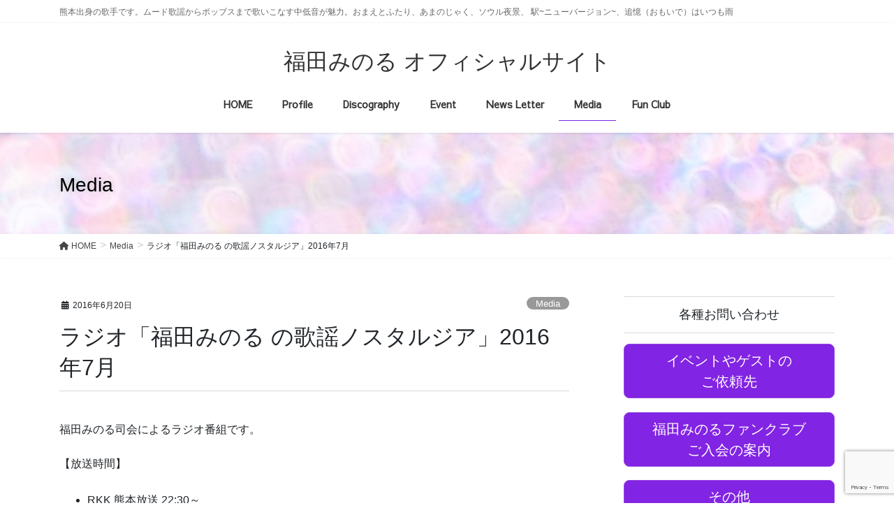

--- FILE ---
content_type: text/html; charset=UTF-8
request_url: https://www.minoru-f.com/media/%E3%83%A9%E3%82%B8%E3%82%AA%E3%80%8C%E7%A6%8F%E7%94%B0%E3%81%BF%E3%81%AE%E3%82%8B-%E3%81%AE%E6%AD%8C%E8%AC%A1%E3%83%8E%E3%82%B9%E3%82%BF%E3%83%AB%E3%82%B8%E3%82%A2%E3%80%8D2016%E5%B9%B47%E6%9C%88/
body_size: 18884
content:
<!DOCTYPE html>
<html lang="ja">
<head>
<meta charset="utf-8">
<meta http-equiv="X-UA-Compatible" content="IE=edge">
<meta name="viewport" content="width=device-width, initial-scale=1">
<!-- Google tag (gtag.js) --><script async src="https://www.googletagmanager.com/gtag/js?id=UA-122270803-1"></script><script>window.dataLayer = window.dataLayer || [];function gtag(){dataLayer.push(arguments);}gtag('js', new Date());gtag('config', 'UA-122270803-1');</script>
<title>ラジオ「福田みのる の歌謡ノスタルジア」2016年7月 | 福田みのる オフィシャルサイト</title>
<meta name='robots' content='max-image-preview:large' />
<link rel='dns-prefetch' href='//www.googletagmanager.com' />
<link rel="alternate" type="application/rss+xml" title="福田みのる オフィシャルサイト &raquo; フィード" href="https://www.minoru-f.com/feed/" />
<link rel="alternate" type="application/rss+xml" title="福田みのる オフィシャルサイト &raquo; コメントフィード" href="https://www.minoru-f.com/comments/feed/" />
<link rel="alternate" type="application/rss+xml" title="福田みのる オフィシャルサイト &raquo; ラジオ「福田みのる の歌謡ノスタルジア」2016年7月 のコメントのフィード" href="https://www.minoru-f.com/media/%e3%83%a9%e3%82%b8%e3%82%aa%e3%80%8c%e7%a6%8f%e7%94%b0%e3%81%bf%e3%81%ae%e3%82%8b-%e3%81%ae%e6%ad%8c%e8%ac%a1%e3%83%8e%e3%82%b9%e3%82%bf%e3%83%ab%e3%82%b8%e3%82%a2%e3%80%8d2016%e5%b9%b47%e6%9c%88/feed/" />
<meta name="description" content="福田みのる司会によるラジオ番組です。【放送時間】 RKK 熊本放送 22:30～2016年7月OAカレンダー7月7日ゲスト：真田ナオキさん7月14日ゲスト： 谷  龍介さん&nbsp;" /><script type="text/javascript">
window._wpemojiSettings = {"baseUrl":"https:\/\/s.w.org\/images\/core\/emoji\/14.0.0\/72x72\/","ext":".png","svgUrl":"https:\/\/s.w.org\/images\/core\/emoji\/14.0.0\/svg\/","svgExt":".svg","source":{"concatemoji":"https:\/\/www.minoru-f.com\/wp-includes\/js\/wp-emoji-release.min.js?ver=6.3"}};
/*! This file is auto-generated */
!function(i,n){var o,s,e;function c(e){try{var t={supportTests:e,timestamp:(new Date).valueOf()};sessionStorage.setItem(o,JSON.stringify(t))}catch(e){}}function p(e,t,n){e.clearRect(0,0,e.canvas.width,e.canvas.height),e.fillText(t,0,0);var t=new Uint32Array(e.getImageData(0,0,e.canvas.width,e.canvas.height).data),r=(e.clearRect(0,0,e.canvas.width,e.canvas.height),e.fillText(n,0,0),new Uint32Array(e.getImageData(0,0,e.canvas.width,e.canvas.height).data));return t.every(function(e,t){return e===r[t]})}function u(e,t,n){switch(t){case"flag":return n(e,"\ud83c\udff3\ufe0f\u200d\u26a7\ufe0f","\ud83c\udff3\ufe0f\u200b\u26a7\ufe0f")?!1:!n(e,"\ud83c\uddfa\ud83c\uddf3","\ud83c\uddfa\u200b\ud83c\uddf3")&&!n(e,"\ud83c\udff4\udb40\udc67\udb40\udc62\udb40\udc65\udb40\udc6e\udb40\udc67\udb40\udc7f","\ud83c\udff4\u200b\udb40\udc67\u200b\udb40\udc62\u200b\udb40\udc65\u200b\udb40\udc6e\u200b\udb40\udc67\u200b\udb40\udc7f");case"emoji":return!n(e,"\ud83e\udef1\ud83c\udffb\u200d\ud83e\udef2\ud83c\udfff","\ud83e\udef1\ud83c\udffb\u200b\ud83e\udef2\ud83c\udfff")}return!1}function f(e,t,n){var r="undefined"!=typeof WorkerGlobalScope&&self instanceof WorkerGlobalScope?new OffscreenCanvas(300,150):i.createElement("canvas"),a=r.getContext("2d",{willReadFrequently:!0}),o=(a.textBaseline="top",a.font="600 32px Arial",{});return e.forEach(function(e){o[e]=t(a,e,n)}),o}function t(e){var t=i.createElement("script");t.src=e,t.defer=!0,i.head.appendChild(t)}"undefined"!=typeof Promise&&(o="wpEmojiSettingsSupports",s=["flag","emoji"],n.supports={everything:!0,everythingExceptFlag:!0},e=new Promise(function(e){i.addEventListener("DOMContentLoaded",e,{once:!0})}),new Promise(function(t){var n=function(){try{var e=JSON.parse(sessionStorage.getItem(o));if("object"==typeof e&&"number"==typeof e.timestamp&&(new Date).valueOf()<e.timestamp+604800&&"object"==typeof e.supportTests)return e.supportTests}catch(e){}return null}();if(!n){if("undefined"!=typeof Worker&&"undefined"!=typeof OffscreenCanvas&&"undefined"!=typeof URL&&URL.createObjectURL&&"undefined"!=typeof Blob)try{var e="postMessage("+f.toString()+"("+[JSON.stringify(s),u.toString(),p.toString()].join(",")+"));",r=new Blob([e],{type:"text/javascript"}),a=new Worker(URL.createObjectURL(r),{name:"wpTestEmojiSupports"});return void(a.onmessage=function(e){c(n=e.data),a.terminate(),t(n)})}catch(e){}c(n=f(s,u,p))}t(n)}).then(function(e){for(var t in e)n.supports[t]=e[t],n.supports.everything=n.supports.everything&&n.supports[t],"flag"!==t&&(n.supports.everythingExceptFlag=n.supports.everythingExceptFlag&&n.supports[t]);n.supports.everythingExceptFlag=n.supports.everythingExceptFlag&&!n.supports.flag,n.DOMReady=!1,n.readyCallback=function(){n.DOMReady=!0}}).then(function(){return e}).then(function(){var e;n.supports.everything||(n.readyCallback(),(e=n.source||{}).concatemoji?t(e.concatemoji):e.wpemoji&&e.twemoji&&(t(e.twemoji),t(e.wpemoji)))}))}((window,document),window._wpemojiSettings);
</script>
<style type="text/css">
img.wp-smiley,
img.emoji {
	display: inline !important;
	border: none !important;
	box-shadow: none !important;
	height: 1em !important;
	width: 1em !important;
	margin: 0 0.07em !important;
	vertical-align: -0.1em !important;
	background: none !important;
	padding: 0 !important;
}
</style>
	<link rel='preload' id='vkExUnit_common_style-css-preload' href='https://www.minoru-f.com/wp-content/plugins/vk-all-in-one-expansion-unit/assets/css/vkExUnit_style.css?ver=9.107.1.1' as='style' onload="this.onload=null;this.rel='stylesheet'"/>
<link rel='stylesheet' id='vkExUnit_common_style-css' href='https://www.minoru-f.com/wp-content/plugins/vk-all-in-one-expansion-unit/assets/css/vkExUnit_style.css?ver=9.107.1.1' media='print' onload="this.media='all'; this.onload=null;">
<style id='vkExUnit_common_style-inline-css' type='text/css'>
:root {--ver_page_top_button_url:url(https://www.minoru-f.com/wp-content/plugins/vk-all-in-one-expansion-unit/assets/images/to-top-btn-icon.svg);}@font-face {font-weight: normal;font-style: normal;font-family: "vk_sns";src: url("https://www.minoru-f.com/wp-content/plugins/vk-all-in-one-expansion-unit/inc/sns/icons/fonts/vk_sns.eot?-bq20cj");src: url("https://www.minoru-f.com/wp-content/plugins/vk-all-in-one-expansion-unit/inc/sns/icons/fonts/vk_sns.eot?#iefix-bq20cj") format("embedded-opentype"),url("https://www.minoru-f.com/wp-content/plugins/vk-all-in-one-expansion-unit/inc/sns/icons/fonts/vk_sns.woff?-bq20cj") format("woff"),url("https://www.minoru-f.com/wp-content/plugins/vk-all-in-one-expansion-unit/inc/sns/icons/fonts/vk_sns.ttf?-bq20cj") format("truetype"),url("https://www.minoru-f.com/wp-content/plugins/vk-all-in-one-expansion-unit/inc/sns/icons/fonts/vk_sns.svg?-bq20cj#vk_sns") format("svg");}
.veu_promotion-alert__content--text {border: 1px solid rgba(0,0,0,0.125);padding: 0.5em 1em;border-radius: var(--vk-size-radius);margin-bottom: var(--vk-margin-block-bottom);font-size: 0.875rem;}/* Alert Content部分に段落タグを入れた場合に最後の段落の余白を0にする */.veu_promotion-alert__content--text p:last-of-type{margin-bottom:0;margin-top: 0;}
</style>
<link rel='preload' id='wp-block-library-css-preload' href='https://www.minoru-f.com/wp-includes/css/dist/block-library/style.min.css?ver=6.3' as='style' onload="this.onload=null;this.rel='stylesheet'"/>
<link rel='stylesheet' id='wp-block-library-css' href='https://www.minoru-f.com/wp-includes/css/dist/block-library/style.min.css?ver=6.3' media='print' onload="this.media='all'; this.onload=null;">
<style id='classic-theme-styles-inline-css' type='text/css'>
/*! This file is auto-generated */
.wp-block-button__link{color:#fff;background-color:#32373c;border-radius:9999px;box-shadow:none;text-decoration:none;padding:calc(.667em + 2px) calc(1.333em + 2px);font-size:1.125em}.wp-block-file__button{background:#32373c;color:#fff;text-decoration:none}
</style>
<style id='global-styles-inline-css' type='text/css'>
body{--wp--preset--color--black: #000000;--wp--preset--color--cyan-bluish-gray: #abb8c3;--wp--preset--color--white: #ffffff;--wp--preset--color--pale-pink: #f78da7;--wp--preset--color--vivid-red: #cf2e2e;--wp--preset--color--luminous-vivid-orange: #ff6900;--wp--preset--color--luminous-vivid-amber: #fcb900;--wp--preset--color--light-green-cyan: #7bdcb5;--wp--preset--color--vivid-green-cyan: #00d084;--wp--preset--color--pale-cyan-blue: #8ed1fc;--wp--preset--color--vivid-cyan-blue: #0693e3;--wp--preset--color--vivid-purple: #9b51e0;--wp--preset--gradient--vivid-cyan-blue-to-vivid-purple: linear-gradient(135deg,rgba(6,147,227,1) 0%,rgb(155,81,224) 100%);--wp--preset--gradient--light-green-cyan-to-vivid-green-cyan: linear-gradient(135deg,rgb(122,220,180) 0%,rgb(0,208,130) 100%);--wp--preset--gradient--luminous-vivid-amber-to-luminous-vivid-orange: linear-gradient(135deg,rgba(252,185,0,1) 0%,rgba(255,105,0,1) 100%);--wp--preset--gradient--luminous-vivid-orange-to-vivid-red: linear-gradient(135deg,rgba(255,105,0,1) 0%,rgb(207,46,46) 100%);--wp--preset--gradient--very-light-gray-to-cyan-bluish-gray: linear-gradient(135deg,rgb(238,238,238) 0%,rgb(169,184,195) 100%);--wp--preset--gradient--cool-to-warm-spectrum: linear-gradient(135deg,rgb(74,234,220) 0%,rgb(151,120,209) 20%,rgb(207,42,186) 40%,rgb(238,44,130) 60%,rgb(251,105,98) 80%,rgb(254,248,76) 100%);--wp--preset--gradient--blush-light-purple: linear-gradient(135deg,rgb(255,206,236) 0%,rgb(152,150,240) 100%);--wp--preset--gradient--blush-bordeaux: linear-gradient(135deg,rgb(254,205,165) 0%,rgb(254,45,45) 50%,rgb(107,0,62) 100%);--wp--preset--gradient--luminous-dusk: linear-gradient(135deg,rgb(255,203,112) 0%,rgb(199,81,192) 50%,rgb(65,88,208) 100%);--wp--preset--gradient--pale-ocean: linear-gradient(135deg,rgb(255,245,203) 0%,rgb(182,227,212) 50%,rgb(51,167,181) 100%);--wp--preset--gradient--electric-grass: linear-gradient(135deg,rgb(202,248,128) 0%,rgb(113,206,126) 100%);--wp--preset--gradient--midnight: linear-gradient(135deg,rgb(2,3,129) 0%,rgb(40,116,252) 100%);--wp--preset--font-size--small: 13px;--wp--preset--font-size--medium: 20px;--wp--preset--font-size--large: 36px;--wp--preset--font-size--x-large: 42px;--wp--preset--spacing--20: 0.44rem;--wp--preset--spacing--30: 0.67rem;--wp--preset--spacing--40: 1rem;--wp--preset--spacing--50: 1.5rem;--wp--preset--spacing--60: 2.25rem;--wp--preset--spacing--70: 3.38rem;--wp--preset--spacing--80: 5.06rem;--wp--preset--shadow--natural: 6px 6px 9px rgba(0, 0, 0, 0.2);--wp--preset--shadow--deep: 12px 12px 50px rgba(0, 0, 0, 0.4);--wp--preset--shadow--sharp: 6px 6px 0px rgba(0, 0, 0, 0.2);--wp--preset--shadow--outlined: 6px 6px 0px -3px rgba(255, 255, 255, 1), 6px 6px rgba(0, 0, 0, 1);--wp--preset--shadow--crisp: 6px 6px 0px rgba(0, 0, 0, 1);}:where(.is-layout-flex){gap: 0.5em;}:where(.is-layout-grid){gap: 0.5em;}body .is-layout-flow > .alignleft{float: left;margin-inline-start: 0;margin-inline-end: 2em;}body .is-layout-flow > .alignright{float: right;margin-inline-start: 2em;margin-inline-end: 0;}body .is-layout-flow > .aligncenter{margin-left: auto !important;margin-right: auto !important;}body .is-layout-constrained > .alignleft{float: left;margin-inline-start: 0;margin-inline-end: 2em;}body .is-layout-constrained > .alignright{float: right;margin-inline-start: 2em;margin-inline-end: 0;}body .is-layout-constrained > .aligncenter{margin-left: auto !important;margin-right: auto !important;}body .is-layout-constrained > :where(:not(.alignleft):not(.alignright):not(.alignfull)){max-width: var(--wp--style--global--content-size);margin-left: auto !important;margin-right: auto !important;}body .is-layout-constrained > .alignwide{max-width: var(--wp--style--global--wide-size);}body .is-layout-flex{display: flex;}body .is-layout-flex{flex-wrap: wrap;align-items: center;}body .is-layout-flex > *{margin: 0;}body .is-layout-grid{display: grid;}body .is-layout-grid > *{margin: 0;}:where(.wp-block-columns.is-layout-flex){gap: 2em;}:where(.wp-block-columns.is-layout-grid){gap: 2em;}:where(.wp-block-post-template.is-layout-flex){gap: 1.25em;}:where(.wp-block-post-template.is-layout-grid){gap: 1.25em;}.has-black-color{color: var(--wp--preset--color--black) !important;}.has-cyan-bluish-gray-color{color: var(--wp--preset--color--cyan-bluish-gray) !important;}.has-white-color{color: var(--wp--preset--color--white) !important;}.has-pale-pink-color{color: var(--wp--preset--color--pale-pink) !important;}.has-vivid-red-color{color: var(--wp--preset--color--vivid-red) !important;}.has-luminous-vivid-orange-color{color: var(--wp--preset--color--luminous-vivid-orange) !important;}.has-luminous-vivid-amber-color{color: var(--wp--preset--color--luminous-vivid-amber) !important;}.has-light-green-cyan-color{color: var(--wp--preset--color--light-green-cyan) !important;}.has-vivid-green-cyan-color{color: var(--wp--preset--color--vivid-green-cyan) !important;}.has-pale-cyan-blue-color{color: var(--wp--preset--color--pale-cyan-blue) !important;}.has-vivid-cyan-blue-color{color: var(--wp--preset--color--vivid-cyan-blue) !important;}.has-vivid-purple-color{color: var(--wp--preset--color--vivid-purple) !important;}.has-black-background-color{background-color: var(--wp--preset--color--black) !important;}.has-cyan-bluish-gray-background-color{background-color: var(--wp--preset--color--cyan-bluish-gray) !important;}.has-white-background-color{background-color: var(--wp--preset--color--white) !important;}.has-pale-pink-background-color{background-color: var(--wp--preset--color--pale-pink) !important;}.has-vivid-red-background-color{background-color: var(--wp--preset--color--vivid-red) !important;}.has-luminous-vivid-orange-background-color{background-color: var(--wp--preset--color--luminous-vivid-orange) !important;}.has-luminous-vivid-amber-background-color{background-color: var(--wp--preset--color--luminous-vivid-amber) !important;}.has-light-green-cyan-background-color{background-color: var(--wp--preset--color--light-green-cyan) !important;}.has-vivid-green-cyan-background-color{background-color: var(--wp--preset--color--vivid-green-cyan) !important;}.has-pale-cyan-blue-background-color{background-color: var(--wp--preset--color--pale-cyan-blue) !important;}.has-vivid-cyan-blue-background-color{background-color: var(--wp--preset--color--vivid-cyan-blue) !important;}.has-vivid-purple-background-color{background-color: var(--wp--preset--color--vivid-purple) !important;}.has-black-border-color{border-color: var(--wp--preset--color--black) !important;}.has-cyan-bluish-gray-border-color{border-color: var(--wp--preset--color--cyan-bluish-gray) !important;}.has-white-border-color{border-color: var(--wp--preset--color--white) !important;}.has-pale-pink-border-color{border-color: var(--wp--preset--color--pale-pink) !important;}.has-vivid-red-border-color{border-color: var(--wp--preset--color--vivid-red) !important;}.has-luminous-vivid-orange-border-color{border-color: var(--wp--preset--color--luminous-vivid-orange) !important;}.has-luminous-vivid-amber-border-color{border-color: var(--wp--preset--color--luminous-vivid-amber) !important;}.has-light-green-cyan-border-color{border-color: var(--wp--preset--color--light-green-cyan) !important;}.has-vivid-green-cyan-border-color{border-color: var(--wp--preset--color--vivid-green-cyan) !important;}.has-pale-cyan-blue-border-color{border-color: var(--wp--preset--color--pale-cyan-blue) !important;}.has-vivid-cyan-blue-border-color{border-color: var(--wp--preset--color--vivid-cyan-blue) !important;}.has-vivid-purple-border-color{border-color: var(--wp--preset--color--vivid-purple) !important;}.has-vivid-cyan-blue-to-vivid-purple-gradient-background{background: var(--wp--preset--gradient--vivid-cyan-blue-to-vivid-purple) !important;}.has-light-green-cyan-to-vivid-green-cyan-gradient-background{background: var(--wp--preset--gradient--light-green-cyan-to-vivid-green-cyan) !important;}.has-luminous-vivid-amber-to-luminous-vivid-orange-gradient-background{background: var(--wp--preset--gradient--luminous-vivid-amber-to-luminous-vivid-orange) !important;}.has-luminous-vivid-orange-to-vivid-red-gradient-background{background: var(--wp--preset--gradient--luminous-vivid-orange-to-vivid-red) !important;}.has-very-light-gray-to-cyan-bluish-gray-gradient-background{background: var(--wp--preset--gradient--very-light-gray-to-cyan-bluish-gray) !important;}.has-cool-to-warm-spectrum-gradient-background{background: var(--wp--preset--gradient--cool-to-warm-spectrum) !important;}.has-blush-light-purple-gradient-background{background: var(--wp--preset--gradient--blush-light-purple) !important;}.has-blush-bordeaux-gradient-background{background: var(--wp--preset--gradient--blush-bordeaux) !important;}.has-luminous-dusk-gradient-background{background: var(--wp--preset--gradient--luminous-dusk) !important;}.has-pale-ocean-gradient-background{background: var(--wp--preset--gradient--pale-ocean) !important;}.has-electric-grass-gradient-background{background: var(--wp--preset--gradient--electric-grass) !important;}.has-midnight-gradient-background{background: var(--wp--preset--gradient--midnight) !important;}.has-small-font-size{font-size: var(--wp--preset--font-size--small) !important;}.has-medium-font-size{font-size: var(--wp--preset--font-size--medium) !important;}.has-large-font-size{font-size: var(--wp--preset--font-size--large) !important;}.has-x-large-font-size{font-size: var(--wp--preset--font-size--x-large) !important;}
.wp-block-navigation a:where(:not(.wp-element-button)){color: inherit;}
:where(.wp-block-post-template.is-layout-flex){gap: 1.25em;}:where(.wp-block-post-template.is-layout-grid){gap: 1.25em;}
:where(.wp-block-columns.is-layout-flex){gap: 2em;}:where(.wp-block-columns.is-layout-grid){gap: 2em;}
.wp-block-pullquote{font-size: 1.5em;line-height: 1.6;}
</style>
<link rel='preload' id='contact-form-7-css-preload' href='https://www.minoru-f.com/wp-content/plugins/contact-form-7/includes/css/styles.css?ver=5.9.8' as='style' onload="this.onload=null;this.rel='stylesheet'"/>
<link rel='stylesheet' id='contact-form-7-css' href='https://www.minoru-f.com/wp-content/plugins/contact-form-7/includes/css/styles.css?ver=5.9.8' media='print' onload="this.media='all'; this.onload=null;">
<link rel='preload' id='ytsl-textdomain-css-preload' href='https://www.minoru-f.com/wp-content/plugins/youtube-speedload/style.css?ver=6.3' as='style' onload="this.onload=null;this.rel='stylesheet'"/>
<link rel='stylesheet' id='ytsl-textdomain-css' href='https://www.minoru-f.com/wp-content/plugins/youtube-speedload/style.css?ver=6.3' media='print' onload="this.media='all'; this.onload=null;">
<link rel='stylesheet' id='bootstrap-4-style-css' href='https://www.minoru-f.com/wp-content/themes/lightning-pro/library/bootstrap-4/css/bootstrap.min.css?ver=4.5.0' type='text/css' media='all' />
<link rel='stylesheet' id='lightning-common-style-css' href='https://www.minoru-f.com/wp-content/themes/lightning-pro/assets/css/common.css?ver=8.23.10' type='text/css' media='all' />
<style id='lightning-common-style-inline-css' type='text/css'>
/* vk-mobile-nav */:root {--vk-mobile-nav-menu-btn-bg-src: url("https://www.minoru-f.com/wp-content/themes/lightning-pro/inc/vk-mobile-nav/package/images/vk-menu-btn-black.svg");--vk-mobile-nav-menu-btn-close-bg-src: url("https://www.minoru-f.com/wp-content/themes/lightning-pro/inc/vk-mobile-nav/package/images/vk-menu-close-black.svg");--vk-menu-acc-icon-open-black-bg-src: url("https://www.minoru-f.com/wp-content/themes/lightning-pro/inc/vk-mobile-nav/package/images/vk-menu-acc-icon-open-black.svg");--vk-menu-acc-icon-open-white-bg-src: url("https://www.minoru-f.com/wp-content/themes/lightning-pro/inc/vk-mobile-nav/package/images/vk-menu-acc-icon-open-white.svg");--vk-menu-acc-icon-close-black-bg-src: url("https://www.minoru-f.com/wp-content/themes/lightning-pro/inc/vk-mobile-nav/package/images/vk-menu-close-black.svg");--vk-menu-acc-icon-close-white-bg-src: url("https://www.minoru-f.com/wp-content/themes/lightning-pro/inc/vk-mobile-nav/package/images/vk-menu-close-white.svg");}
</style>
<link rel='stylesheet' id='lightning-design-style-css' href='https://www.minoru-f.com/wp-content/plugins/lightning-skin-charm/bs4/css/style.css?ver=10.2.1' type='text/css' media='all' />
<style id='lightning-design-style-inline-css' type='text/css'>
:root {--color-key:#8224e3;--wp--preset--color--vk-color-primary:#8224e3;--color-key-dark:#9548e2;}
/* ltg common custom */:root {--vk-menu-acc-btn-border-color:#333;--vk-color-primary:#8224e3;--color-key:#8224e3;--wp--preset--color--vk-color-primary:#8224e3;--color-key-dark:#9548e2;}.bbp-submit-wrapper .button.submit { background-color:#9548e2 ; }.bbp-submit-wrapper .button.submit:hover { background-color:#8224e3 ; }.veu_color_txt_key { color:#9548e2 ; }.veu_color_bg_key { background-color:#9548e2 ; }.veu_color_border_key { border-color:#9548e2 ; }.btn-default { border-color:#8224e3;color:#8224e3;}.btn-default:focus,.btn-default:hover { border-color:#8224e3;background-color: #8224e3; }.wp-block-search__button,.btn-primary { background-color:#8224e3;border-color:#9548e2; }.wp-block-search__button:focus,.wp-block-search__button:hover,.btn-primary:not(:disabled):not(.disabled):active,.btn-primary:focus,.btn-primary:hover { background-color:#9548e2;border-color:#8224e3; }.btn-outline-primary { color : #8224e3 ; border-color:#8224e3; }.btn-outline-primary:not(:disabled):not(.disabled):active,.btn-outline-primary:focus,.btn-outline-primary:hover { color : #fff; background-color:#8224e3;border-color:#9548e2; }a { color:#337ab7; }
/* Charm BS4 */.gMenu>li:before { border-bottom-color:#9548e2 }.gMenu ul li a:hover { background-color:#9548e2; }
/* Charm common */.gMenu>li:before { border-bottom-color:#8224e3; }.btn-default:focus, .btn-primary:focus { background-color:#8224e3; color: #fff; border-color: #d9d9d9; }ul.page-numbers li span.page-numbers.current,.page-link dl .post-page-numbers.current{ background-color:#8224e3 }h2:not(.mainSection-title):after, body:not(.home) .entry-title:after, .widget_ltg_adv_post_list .entry-title:after{ border-color:#8224e3; }@media (max-width: 991px){ul.gMenu .current_page_item > a{ color : #8224e3; }}.mainSection .archive-header h1:after{ border-top : solid 2px #8224e3; }.mainSection .veu_postList.pt_0 .postList_body .postList_terms a:hover{ color: #8224e3; }.mainSection .veu_postList.pt_0 .postList_body .postList_terms:after{ border-top: solid 1px #8224e3; }.media .postList_body .media-heading a:hover{ color: #8224e3; }.nav > li a:hover{ color: #8224e3; }.widget_nav_menu ul li a:hover, .widget_archive ul li a:hover, .widget_categories ul li a:hover, .widget_recent_entries ul li a:hover{ color: #8224e3; }.pager li > a:hover, .pager li > a:focus{ background-color: #8224e3; color: #fff; }.page_top_btn { background-color:#8224e3; box-shadow: 0 0 0 1px rgba(255,255,255,.8), 0 0 0 2px #8224e3;}:root {--g_nav_main_acc_icon_open_url:url(https://www.minoru-f.com/wp-content/themes/lightning-pro/inc/vk-mobile-nav/package/images/vk-menu-acc-icon-open-black.svg);--g_nav_main_acc_icon_close_url: url(https://www.minoru-f.com/wp-content/themes/lightning-pro/inc/vk-mobile-nav/package/images/vk-menu-close-black.svg);--g_nav_sub_acc_icon_open_url: url(https://www.minoru-f.com/wp-content/themes/lightning-pro/inc/vk-mobile-nav/package/images/vk-menu-acc-icon-open-white.svg);--g_nav_sub_acc_icon_close_url: url(https://www.minoru-f.com/wp-content/themes/lightning-pro/inc/vk-mobile-nav/package/images/vk-menu-close-white.svg);}
/* page header */:root{--vk-page-header-url : url(https://www.minoru-f.com/wp-content/uploads/2020/10/3966817_m.jpg);}@media ( max-width:575.98px ){:root{--vk-page-header-url : url(https://www.minoru-f.com/wp-content/uploads/2020/10/3966817_m.jpg);}}.page-header{ position:relative;color:#000000;text-shadow:0px 0px 10px #c9c9c9;text-align:left;background-color:#f7f7f7;background: var(--vk-page-header-url, url(https://www.minoru-f.com/wp-content/uploads/2020/10/3966817_m.jpg) ) no-repeat 50% center;background-size: cover;}
/* Font switch */.gMenu_name,.vk-mobile-nav .menu,.mobile-fix-nav-menu{ font-family:"Sawarabi Gothic",sans-serif;font-display: swap;}
.vk-campaign-text{background:#dd3333;color:#fff;}.vk-campaign-text_btn,.vk-campaign-text_btn:link,.vk-campaign-text_btn:visited,.vk-campaign-text_btn:focus,.vk-campaign-text_btn:active{background:#fff;color:#4c4c4c;}a.vk-campaign-text_btn:hover{background:#eab010;color:#fff;}.vk-campaign-text_link,.vk-campaign-text_link:link,.vk-campaign-text_link:hover,.vk-campaign-text_link:visited,.vk-campaign-text_link:active,.vk-campaign-text_link:focus{color:#fff;}
</style>
<link rel='preload' id='lightning-theme-style-css-preload' href='https://www.minoru-f.com/wp-content/themes/lightning-pro/style.css?ver=8.23.10' as='style' onload="this.onload=null;this.rel='stylesheet'"/>
<link rel='stylesheet' id='lightning-theme-style-css' href='https://www.minoru-f.com/wp-content/themes/lightning-pro/style.css?ver=8.23.10' media='print' onload="this.media='all'; this.onload=null;">
<link rel='preload' id='vk-font-awesome-css-preload' href='https://www.minoru-f.com/wp-content/themes/lightning-pro/vendor/vektor-inc/font-awesome-versions/src/versions/6/css/all.min.css?ver=6.4.2' as='style' onload="this.onload=null;this.rel='stylesheet'"/>
<link rel='stylesheet' id='vk-font-awesome-css' href='https://www.minoru-f.com/wp-content/themes/lightning-pro/vendor/vektor-inc/font-awesome-versions/src/versions/6/css/all.min.css?ver=6.4.2' media='print' onload="this.media='all'; this.onload=null;">
<link rel='preload' id='vk-mobile-fix-nav-css-preload' href='https://www.minoru-f.com/wp-content/themes/lightning-pro/inc/vk-mobile-fix-nav/package/css/vk-mobile-fix-nav.css?ver=0.0.0' as='style' onload="this.onload=null;this.rel='stylesheet'"/>
<link rel='stylesheet' id='vk-mobile-fix-nav-css' href='https://www.minoru-f.com/wp-content/themes/lightning-pro/inc/vk-mobile-fix-nav/package/css/vk-mobile-fix-nav.css?ver=0.0.0' media='print' onload="this.media='all'; this.onload=null;">
<link rel='preload' id='vk-media-posts-style-css-preload' href='https://www.minoru-f.com/wp-content/themes/lightning-pro/inc/media-posts/package/css/media-posts.css?ver=1.2' as='style' onload="this.onload=null;this.rel='stylesheet'"/>
<link rel='stylesheet' id='vk-media-posts-style-css' href='https://www.minoru-f.com/wp-content/themes/lightning-pro/inc/media-posts/package/css/media-posts.css?ver=1.2' media='print' onload="this.media='all'; this.onload=null;">
<link rel='preload' id='fancybox-css-preload' href='https://www.minoru-f.com/wp-content/plugins/easy-fancybox/fancybox/1.5.4/jquery.fancybox.min.css?ver=6.3' as='style' onload="this.onload=null;this.rel='stylesheet'"/>
<link rel='stylesheet' id='fancybox-css' href='https://www.minoru-f.com/wp-content/plugins/easy-fancybox/fancybox/1.5.4/jquery.fancybox.min.css?ver=6.3' media='print' onload="this.media='all'; this.onload=null;">
<style id='fancybox-inline-css' type='text/css'>
#fancybox-outer{background:#ffffff}#fancybox-content{background:#ffffff;border-color:#ffffff;color:#000000;}#fancybox-title,#fancybox-title-float-main{color:#fff}
</style>
<script type='text/javascript' src='https://www.minoru-f.com/wp-includes/js/jquery/jquery.min.js?ver=3.7.0' id='jquery-core-js'></script>
<script type='text/javascript' src='https://www.minoru-f.com/wp-includes/js/jquery/jquery-migrate.min.js?ver=3.4.1' id='jquery-migrate-js'></script>

<!-- Site Kit によって追加された Google タグ（gtag.js）スニペット -->

<!-- Google アナリティクス スニペット (Site Kit が追加) -->
<script type='text/javascript' src='https://www.googletagmanager.com/gtag/js?id=GT-5R6XSV3' id='google_gtagjs-js' async></script>
<script id="google_gtagjs-js-after" type="text/javascript">
window.dataLayer = window.dataLayer || [];function gtag(){dataLayer.push(arguments);}
gtag("set","linker",{"domains":["www.minoru-f.com"]});
gtag("js", new Date());
gtag("set", "developer_id.dZTNiMT", true);
gtag("config", "GT-5R6XSV3");
</script>

<!-- Site Kit によって追加された終了 Google タグ（gtag.js）スニペット -->
<link rel="https://api.w.org/" href="https://www.minoru-f.com/wp-json/" /><link rel="alternate" type="application/json" href="https://www.minoru-f.com/wp-json/wp/v2/posts/1270" /><link rel="EditURI" type="application/rsd+xml" title="RSD" href="https://www.minoru-f.com/xmlrpc.php?rsd" />
<meta name="generator" content="WordPress 6.3" />
<link rel="canonical" href="https://www.minoru-f.com/media/%e3%83%a9%e3%82%b8%e3%82%aa%e3%80%8c%e7%a6%8f%e7%94%b0%e3%81%bf%e3%81%ae%e3%82%8b-%e3%81%ae%e6%ad%8c%e8%ac%a1%e3%83%8e%e3%82%b9%e3%82%bf%e3%83%ab%e3%82%b8%e3%82%a2%e3%80%8d2016%e5%b9%b47%e6%9c%88/" />
<link rel='shortlink' href='https://www.minoru-f.com/?p=1270' />
<link rel="alternate" type="application/json+oembed" href="https://www.minoru-f.com/wp-json/oembed/1.0/embed?url=https%3A%2F%2Fwww.minoru-f.com%2Fmedia%2F%25e3%2583%25a9%25e3%2582%25b8%25e3%2582%25aa%25e3%2580%258c%25e7%25a6%258f%25e7%2594%25b0%25e3%2581%25bf%25e3%2581%25ae%25e3%2582%258b-%25e3%2581%25ae%25e6%25ad%258c%25e8%25ac%25a1%25e3%2583%258e%25e3%2582%25b9%25e3%2582%25bf%25e3%2583%25ab%25e3%2582%25b8%25e3%2582%25a2%25e3%2580%258d2016%25e5%25b9%25b47%25e6%259c%2588%2F" />
<link rel="alternate" type="text/xml+oembed" href="https://www.minoru-f.com/wp-json/oembed/1.0/embed?url=https%3A%2F%2Fwww.minoru-f.com%2Fmedia%2F%25e3%2583%25a9%25e3%2582%25b8%25e3%2582%25aa%25e3%2580%258c%25e7%25a6%258f%25e7%2594%25b0%25e3%2581%25bf%25e3%2581%25ae%25e3%2582%258b-%25e3%2581%25ae%25e6%25ad%258c%25e8%25ac%25a1%25e3%2583%258e%25e3%2582%25b9%25e3%2582%25bf%25e3%2583%25ab%25e3%2582%25b8%25e3%2582%25a2%25e3%2580%258d2016%25e5%25b9%25b47%25e6%259c%2588%2F&#038;format=xml" />
<meta name="generator" content="Site Kit by Google 1.157.0" /><style id="lightning-color-custom-for-plugins" type="text/css">/* ltg theme common */.color_key_bg,.color_key_bg_hover:hover{background-color: #8224e3;}.color_key_txt,.color_key_txt_hover:hover{color: #8224e3;}.color_key_border,.color_key_border_hover:hover{border-color: #8224e3;}.color_key_dark_bg,.color_key_dark_bg_hover:hover{background-color: #9548e2;}.color_key_dark_txt,.color_key_dark_txt_hover:hover{color: #9548e2;}.color_key_dark_border,.color_key_dark_border_hover:hover{border-color: #9548e2;}</style><link rel="icon" href="https://www.minoru-f.com/wp-content/uploads/2021/11/cropped-favi1-32x32.jpg" sizes="32x32" />
<link rel="icon" href="https://www.minoru-f.com/wp-content/uploads/2021/11/cropped-favi1-192x192.jpg" sizes="192x192" />
<link rel="apple-touch-icon" href="https://www.minoru-f.com/wp-content/uploads/2021/11/cropped-favi1-180x180.jpg" />
<meta name="msapplication-TileImage" content="https://www.minoru-f.com/wp-content/uploads/2021/11/cropped-favi1-270x270.jpg" />
<!-- [ VK All in One Expansion Unit Article Structure Data ] --><script type="application/ld+json">{"@context":"https://schema.org/","@type":"Article","headline":"ラジオ「福田みのる の歌謡ノスタルジア」2016年7月","image":"https://www.minoru-f.com/wp-content/uploads/2016/06/52dd122d80fdb7862dcbb3aa5422623f-200x200.jpg","datePublished":"2016-06-20T00:23:08+09:00","dateModified":"2016-06-20T00:23:08+09:00","author":{"@type":"","name":"shu16","url":"https://www.minoru-f.com/","sameAs":""}}</script><!-- [ / VK All in One Expansion Unit Article Structure Data ] -->
</head>
<body class="post-template-default single single-post postid-1270 single-format-standard fa_v6_css post-name-%e3%83%a9%e3%82%b8%e3%82%aa%e3%80%8c%e7%a6%8f%e7%94%b0%e3%81%bf%e3%81%ae%e3%82%8b-%e3%81%ae%e6%ad%8c%e8%ac%a1%e3%83%8e%e3%82%b9%e3%82%bf%e3%83%ab%e3%82%b8%e3%82%a2%e3%80%8d2016%e5%b9%b47%e6%9c%88 post-type-post bootstrap4 device-pc mobile-fix-nav_enable">
<a class="skip-link screen-reader-text" href="#main">コンテンツに移動</a>
<a class="skip-link screen-reader-text" href="#vk-mobile-nav">ナビゲーションに移動</a>
<header class="siteHeader">
	<div class="headerTop" id="headerTop"><div class="container"><p class="headerTop_description">熊本出身の歌手です。ムード歌謡からポッブスまで歌いこなす中低音が魅力。おまえとふたり、あまのじゃく、ソウル夜景、 駅~ニューバージョン~、追憶（おもいで）はいつも雨</p></div><!-- [ / .container ] --></div><!-- [ / #headerTop  ] -->	<div class="container siteHeadContainer">
		<div class="navbar-header">
						<p class="navbar-brand siteHeader_logo">
			<a href="https://www.minoru-f.com/">
				<span>福田みのる オフィシャルサイト</span>
			</a>
			</p>
					</div>

					<div id="gMenu_outer" class="gMenu_outer">
				<nav class="menu-top-container"><ul id="menu-top" class="menu gMenu vk-menu-acc"><li id="menu-item-160" class="menu-item menu-item-type-post_type menu-item-object-page menu-item-home"><a href="https://www.minoru-f.com/"><strong class="gMenu_name">HOME</strong></a></li>
<li id="menu-item-159" class="menu-item menu-item-type-post_type menu-item-object-page"><a href="https://www.minoru-f.com/profile/"><strong class="gMenu_name">Profile</strong></a></li>
<li id="menu-item-161" class="menu-item menu-item-type-post_type menu-item-object-page menu-item-has-children"><a href="https://www.minoru-f.com/discography/"><strong class="gMenu_name">Discography</strong></a>
<ul class="sub-menu">
	<li id="menu-item-3023" class="menu-item menu-item-type-post_type menu-item-object-page"><a href="https://www.minoru-f.com/discography/second-album/">福田みのる全曲集　-新録「おまえとふたり」-</a></li>
	<li id="menu-item-2645" class="menu-item menu-item-type-post_type menu-item-object-page"><a href="https://www.minoru-f.com/discography/%e3%81%82%e3%81%be%e3%81%ae%e3%81%98%e3%82%83%e3%81%8f-%e3%82%bd%e3%82%a6%e3%83%ab%e5%a4%9c%e6%99%af-%e9%a7%85%e3%83%8b%e3%83%a5%e3%83%bc%e3%83%90%e3%83%bc%e3%82%b8%e3%83%a7%e3%83%b3/">あまのじゃく/ ソウル夜景/ 駅~ニューバージョン~</a></li>
	<li id="menu-item-2646" class="menu-item menu-item-type-post_type menu-item-object-page"><a href="https://www.minoru-f.com/discography/%e8%bf%bd%e6%86%b6%e3%81%af%e3%81%84%e3%81%a4%e3%82%82%e9%9b%a8-%e3%82%b5%e3%83%a8%e3%83%8a%e3%83%a9/">追憶はいつも雨 / サヨナラ</a></li>
	<li id="menu-item-2647" class="menu-item menu-item-type-post_type menu-item-object-page"><a href="https://www.minoru-f.com/discography/%e8%bf%bd%e6%86%b6%e3%81%af%e3%81%84%e3%81%a4%e3%82%82%e9%9b%a8-%e3%82%b5%e3%83%a8%e3%83%8a%e3%83%a9-2/">人生はカーニバル / 君こそいのち</a></li>
	<li id="menu-item-2650" class="menu-item menu-item-type-post_type menu-item-object-page"><a href="https://www.minoru-f.com/discography/%e7%86%8a%e6%9c%ac%e5%9f%8e%e3%83%bc%e3%83%96%e3%83%a9%e3%83%83%e3%82%af%e3%82%b7%e3%83%a3%e3%83%88%e3%83%bc/">熊本城ーブラックシャトー</a></li>
	<li id="menu-item-2649" class="menu-item menu-item-type-post_type menu-item-object-page"><a href="https://www.minoru-f.com/discography/%e5%a4%a7%e5%88%86%ef%bd%9eoita%ef%bd%9e-%e3%82%a2%e3%83%aa%e3%82%ac%e3%83%88%e3%82%a6/">大分～Oita～ / アリガトウ</a></li>
	<li id="menu-item-2648" class="menu-item menu-item-type-post_type menu-item-object-page"><a href="https://www.minoru-f.com/discography/%e3%81%a0%e3%81%8b%e3%82%89%e4%b8%80%e7%b7%92%e3%81%ab-%e7%b4%ab%e5%b7%9d/">だから一緒に / 紫川</a></li>
</ul>
</li>
<li id="menu-item-428" class="menu-item menu-item-type-taxonomy menu-item-object-category"><a href="https://www.minoru-f.com/category/event/"><strong class="gMenu_name">Event</strong></a></li>
<li id="menu-item-330" class="menu-item menu-item-type-taxonomy menu-item-object-category"><a href="https://www.minoru-f.com/category/news-letter/"><strong class="gMenu_name">News Letter</strong></a></li>
<li id="menu-item-503" class="menu-item menu-item-type-taxonomy menu-item-object-category current-post-ancestor current-menu-parent current-post-parent menu-item-has-children"><a href="https://www.minoru-f.com/category/media/"><strong class="gMenu_name">Media</strong></a>
<ul class="sub-menu">
	<li id="menu-item-2643" class="menu-item menu-item-type-taxonomy menu-item-object-category"><a href="https://www.minoru-f.com/category/media/bscs-misawaakemi/">BS/CS「三沢あけみのお茶会・歌謡界」</a></li>
	<li id="menu-item-2644" class="menu-item menu-item-type-taxonomy menu-item-object-category"><a href="https://www.minoru-f.com/category/media/renaissance/">ラジオ「福田みのるの歌謡ルネッサンス」</a></li>
	<li id="menu-item-2671" class="menu-item menu-item-type-taxonomy menu-item-object-category"><a href="https://www.minoru-f.com/category/media/youtube/">Youtube「新・みのるチャンネル」</a></li>
</ul>
</li>
<li id="menu-item-165" class="menu-item menu-item-type-post_type menu-item-object-page menu-item-has-children"><a href="https://www.minoru-f.com/fun-club/"><strong class="gMenu_name">Fun Club</strong></a>
<ul class="sub-menu">
	<li id="menu-item-166" class="menu-item menu-item-type-post_type menu-item-object-page"><a href="https://www.minoru-f.com/fun-club/sale/">Sale!</a></li>
	<li id="menu-item-151" class="menu-item menu-item-type-post_type menu-item-object-page"><a href="https://www.minoru-f.com/fun-club/contact/">Contact</a></li>
</ul>
</li>
</ul></nav>			</div>
			</div>
	</header>

<div class="section page-header"><div class="container"><div class="row"><div class="col-md-12">
<div class="page-header_pageTitle">
Media</div>
</div></div></div></div><!-- [ /.page-header ] -->


<!-- [ .breadSection ] --><div class="section breadSection"><div class="container"><div class="row"><ol class="breadcrumb" itemscope itemtype="https://schema.org/BreadcrumbList"><li id="panHome" itemprop="itemListElement" itemscope itemtype="http://schema.org/ListItem"><a itemprop="item" href="https://www.minoru-f.com/"><span itemprop="name"><i class="fa fa-home"></i> HOME</span></a><meta itemprop="position" content="1" /></li><li itemprop="itemListElement" itemscope itemtype="http://schema.org/ListItem"><a itemprop="item" href="https://www.minoru-f.com/category/media/"><span itemprop="name">Media</span></a><meta itemprop="position" content="2" /></li><li><span>ラジオ「福田みのる の歌謡ノスタルジア」2016年7月</span><meta itemprop="position" content="3" /></li></ol></div></div></div><!-- [ /.breadSection ] -->

<div class="section siteContent">
<div class="container">
<div class="row">

	<div class="col mainSection mainSection-col-two baseSection vk_posts-mainSection" id="main" role="main">
				<article id="post-1270" class="entry entry-full post-1270 post type-post status-publish format-standard has-post-thumbnail hentry category-media category-nostalgia">

	
	
		<header class="entry-header">
			<div class="entry-meta">


<span class="published entry-meta_items">2016年6月20日</span>

<span class="entry-meta_items entry-meta_updated entry-meta_hidden">/ 最終更新日 : <span class="updated">2016年6月20日</span></span>


	
	<span class="vcard author entry-meta_items entry-meta_items_author entry-meta_hidden"><span class="fn">shu16</span></span>



<span class="entry-meta_items entry-meta_items_term"><a href="https://www.minoru-f.com/category/media/" class="btn btn-xs btn-primary entry-meta_items_term_button" style="background-color:#999999;border:none;">Media</a></span>
</div>
				<h1 class="entry-title">
											ラジオ「福田みのる の歌謡ノスタルジア」2016年7月									</h1>
		</header>

	
	
	<div class="entry-body">
				<p>福田みのる司会によるラジオ番組です。</p>
<p>【放送時間】</p>
<ul>
<li>RKK 熊本放送 22:30～</li>
</ul>
<h3>2016年7月OAカレンダー</h3>
<table border="0" width="498" cellspacing="2" cellpadding="2">
<tbody>
<tr style="height: 190.85px;">
<td style="height: 190.85px;" bgcolor="#ceddd8">7月7日</td>
<td style="height: 190.85px;" bgcolor="#e3ece9">ゲスト：真田ナオキさん<br />
<a href="https://www.minoru-f.com/wp-content/uploads/2016/06/8626a8b2384656e1360004d2f96c5f52.jpg"><img decoding="async" fetchpriority="high" class="alignnone wp-image-1265 size-medium" src="https://www.minoru-f.com/wp-content/uploads/2016/06/8626a8b2384656e1360004d2f96c5f52-300x169.jpg" width="300" height="169" srcset="https://www.minoru-f.com/wp-content/uploads/2016/06/8626a8b2384656e1360004d2f96c5f52-300x169.jpg 300w, https://www.minoru-f.com/wp-content/uploads/2016/06/8626a8b2384656e1360004d2f96c5f52.jpg 640w" sizes="(max-width: 300px) 100vw, 300px" /></a></td>
</tr>
<tr style="height: 190px;">
<td style="height: 190px;" bgcolor="#ceddd8">7月14日</td>
<td style="height: 190px;" bgcolor="#e3ece9">ゲスト： 谷  龍介さん<br />
<a href="https://www.minoru-f.com/wp-content/uploads/2016/06/52dd122d80fdb7862dcbb3aa5422623f.jpg"><img decoding="async" class="alignnone wp-image-1266 size-medium" src="https://www.minoru-f.com/wp-content/uploads/2016/06/52dd122d80fdb7862dcbb3aa5422623f-300x169.jpg" width="300" height="169" srcset="https://www.minoru-f.com/wp-content/uploads/2016/06/52dd122d80fdb7862dcbb3aa5422623f-300x169.jpg 300w, https://www.minoru-f.com/wp-content/uploads/2016/06/52dd122d80fdb7862dcbb3aa5422623f.jpg 640w" sizes="(max-width: 300px) 100vw, 300px" /></a></td>
</tr>
</tbody>
</table>
<p>&nbsp;</p>
			</div>

	
	
	
	
		<div class="entry-footer">

			<div class="entry-meta-dataList"><dl><dt>カテゴリー</dt><dd><a href="https://www.minoru-f.com/category/media/">Media</a>、<a href="https://www.minoru-f.com/category/media/nostalgia/">ラジオ「福田みのる の歌謡ノスタルジア」</a></dd></dl></div>
		</div><!-- [ /.entry-footer ] -->
	
	
			
		<div id="comments" class="comments-area">
	
		
		
		
			<div id="respond" class="comment-respond">
		<h3 id="reply-title" class="comment-reply-title">コメントを残す <small><a rel="nofollow" id="cancel-comment-reply-link" href="/media/%E3%83%A9%E3%82%B8%E3%82%AA%E3%80%8C%E7%A6%8F%E7%94%B0%E3%81%BF%E3%81%AE%E3%82%8B-%E3%81%AE%E6%AD%8C%E8%AC%A1%E3%83%8E%E3%82%B9%E3%82%BF%E3%83%AB%E3%82%B8%E3%82%A2%E3%80%8D2016%E5%B9%B47%E6%9C%88/#respond" style="display:none;">コメントをキャンセル</a></small></h3><form action="https://www.minoru-f.com/wp-comments-post.php" method="post" id="commentform" class="comment-form"><p class="comment-notes"><span id="email-notes">メールアドレスが公開されることはありません。</span> <span class="required-field-message"><span class="required">※</span> が付いている欄は必須項目です</span></p><p class="comment-form-comment"><label for="comment">コメント <span class="required">※</span></label> <textarea id="comment" name="comment" cols="45" rows="8" maxlength="65525" required="required"></textarea></p><p class="comment-form-author"><label for="author">名前 <span class="required">※</span></label> <input id="author" name="author" type="text" value="" size="30" maxlength="245" autocomplete="name" required="required" /></p>
<p class="comment-form-email"><label for="email">メール <span class="required">※</span></label> <input id="email" name="email" type="text" value="" size="30" maxlength="100" aria-describedby="email-notes" autocomplete="email" required="required" /></p>
<p class="comment-form-url"><label for="url">サイト</label> <input id="url" name="url" type="text" value="" size="30" maxlength="200" autocomplete="url" /></p>
<p class="comment-form-cookies-consent"><input id="wp-comment-cookies-consent" name="wp-comment-cookies-consent" type="checkbox" value="yes" /> <label for="wp-comment-cookies-consent">次回のコメントで使用するためブラウザーに自分の名前、メールアドレス、サイトを保存する。</label></p>
<p><img src="https://www.minoru-f.com/wp-content/siteguard/561647794.png" alt="CAPTCHA"></p><p><label for="siteguard_captcha">上に表示された文字を入力してください。</label><br /><input type="text" name="siteguard_captcha" id="siteguard_captcha" class="input" value="" size="10" aria-required="true" /><input type="hidden" name="siteguard_captcha_prefix" id="siteguard_captcha_prefix" value="561647794" /></p><p class="form-submit"><input name="submit" type="submit" id="submit" class="submit" value="コメントを送信" /> <input type='hidden' name='comment_post_ID' value='1270' id='comment_post_ID' />
<input type='hidden' name='comment_parent' id='comment_parent' value='0' />
</p><p style="display: none;"><input type="hidden" id="akismet_comment_nonce" name="akismet_comment_nonce" value="a2e4cba43c" /></p><p style="display: none !important;" class="akismet-fields-container" data-prefix="ak_"><label>&#916;<textarea name="ak_hp_textarea" cols="45" rows="8" maxlength="100"></textarea></label><input type="hidden" id="ak_js_1" name="ak_js" value="93"/><script>document.getElementById( "ak_js_1" ).setAttribute( "value", ( new Date() ).getTime() );</script></p></form>	</div><!-- #respond -->
	
		</div><!-- #comments -->
	
	
</article><!-- [ /#post-1270 ] -->


	<div class="vk_posts postNextPrev">

		<div id="post-1255" class="vk_post vk_post-postType-post card card-post card-horizontal card-sm vk_post-col-xs-12 vk_post-col-sm-12 vk_post-col-md-6 post-1255 post type-post status-publish format-standard has-post-thumbnail hentry category-media category-nostalgia"><div class="card-horizontal-inner-row"><div class="vk_post-col-5 col-5 card-img-outer"><div class="vk_post_imgOuter" style="background-image:url(https://www.minoru-f.com/wp-content/uploads/2016/06/8e2c32fa40ce2b492e4f89ab4b6c3029-1024x768.jpg)"><a href="https://www.minoru-f.com/media/%e3%83%a9%e3%82%b8%e3%82%aa%e3%80%8c%e7%a6%8f%e7%94%b0%e3%81%bf%e3%81%ae%e3%82%8b-%e3%81%ae%e6%ad%8c%e8%ac%a1%e3%83%8e%e3%82%b9%e3%82%bf%e3%83%ab%e3%82%b8%e3%82%a2%e3%80%8d2016%e5%b9%b46%e6%9c%88/"><div class="card-img-overlay"><span class="vk_post_imgOuter_singleTermLabel" style="color:#fff;background-color:#999999">Media</span></div><img src="https://www.minoru-f.com/wp-content/uploads/2016/06/8e2c32fa40ce2b492e4f89ab4b6c3029-300x225.jpg" class="vk_post_imgOuter_img card-img card-img-use-bg wp-post-image" sizes="(max-width: 300px) 100vw, 300px" /></a></div><!-- [ /.vk_post_imgOuter ] --></div><!-- /.col --><div class="vk_post-col-7 col-7"><div class="vk_post_body card-body"><p class="postNextPrev_label">前の記事</p><h5 class="vk_post_title card-title"><a href="https://www.minoru-f.com/media/%e3%83%a9%e3%82%b8%e3%82%aa%e3%80%8c%e7%a6%8f%e7%94%b0%e3%81%bf%e3%81%ae%e3%82%8b-%e3%81%ae%e6%ad%8c%e8%ac%a1%e3%83%8e%e3%82%b9%e3%82%bf%e3%83%ab%e3%82%b8%e3%82%a2%e3%80%8d2016%e5%b9%b46%e6%9c%88/">ラジオ「福田みのる の歌謡ノスタルジア」2016年6月</a></h5><div class="vk_post_date card-date published">2016年6月4日</div></div><!-- [ /.card-body ] --></div><!-- /.col --></div><!-- [ /.row ] --></div><!-- [ /.card ] -->
		<div id="post-1273" class="vk_post vk_post-postType-post card card-post card-horizontal card-sm vk_post-col-xs-12 vk_post-col-sm-12 vk_post-col-md-6 card-horizontal-reverse postNextPrev_next post-1273 post type-post status-publish format-standard has-post-thumbnail hentry category-media category-info"><div class="card-horizontal-inner-row"><div class="vk_post-col-5 col-5 card-img-outer"><div class="vk_post_imgOuter" style="background-image:url(https://www.minoru-f.com/wp-content/uploads/2016/06/de204d59ec799f7137da9c4d32a0430c.jpg)"><a href="https://www.minoru-f.com/info/%e3%80%8c%e5%90%9b%e3%81%93%e3%81%9d%e3%81%84%e3%81%ae%e3%81%a1%e3%80%8dpv/"><div class="card-img-overlay"><span class="vk_post_imgOuter_singleTermLabel" style="color:#fff;background-color:#999999">Media</span></div><img src="https://www.minoru-f.com/wp-content/uploads/2016/06/de204d59ec799f7137da9c4d32a0430c-212x300.jpg" class="vk_post_imgOuter_img card-img card-img-use-bg wp-post-image" sizes="(max-width: 212px) 100vw, 212px" /></a></div><!-- [ /.vk_post_imgOuter ] --></div><!-- /.col --><div class="vk_post-col-7 col-7"><div class="vk_post_body card-body"><p class="postNextPrev_label">次の記事</p><h5 class="vk_post_title card-title"><a href="https://www.minoru-f.com/info/%e3%80%8c%e5%90%9b%e3%81%93%e3%81%9d%e3%81%84%e3%81%ae%e3%81%a1%e3%80%8dpv/">「君こそいのち」PV</a></h5><div class="vk_post_date card-date published">2016年6月24日</div></div><!-- [ /.card-body ] --></div><!-- /.col --></div><!-- [ /.row ] --></div><!-- [ /.card ] -->
		</div>
					</div><!-- [ /.mainSection ] -->

			<div class="col subSection sideSection sideSection-col-two baseSection">
						<aside class="widget widget_text" id="text-9"><h1 class="widget-title subSection-title">各種お問い合わせ</h1>			<div class="textwidget"><p><a class="btn btn-primary btn-lg btn-block" href="https://www.minoru-f.com/fun-club/contact/#offer">イベントやゲストの<br />ご依頼先</a></p>
<p><a class="btn btn-primary btn-lg btn-block" href="https://www.minoru-f.com/fun-club/">福田みのるファンクラブ<br />ご入会の案内</a></p>
<p><a class="btn btn-primary btn-lg btn-block" href="https://www.minoru-f.com/fun-club/contact/">その他<br />お問い合わせ</a></p>
</div>
		</aside><aside class="widget widget_text" id="text-11"><h1 class="widget-title subSection-title">ディスコグラフィ</h1>			<div class="textwidget"><p><a href="https://www.minoru-f.com/%E3%81%8A%E7%9F%A5%E3%82%89%E3%81%9B/otokonosunadokei/">男の砂時計/東京ブルーレイン<img decoding="async" class="alignnone size-full wp-image-3054" src="https://www.minoru-f.com/wp-content/uploads/2023/08/sunadokei-scaled.jpg" alt="男の砂時計/東京ブルーレイン"/></a><br />
<a href="https://www.minoru-f.com/discography/second-album/">福田みのる全曲集　-新録「おまえとふたり」-<img decoding="async" loading="lazy" class="alignnone size-full wp-image-3054" src="https://www.minoru-f.com/wp-content/uploads/2021/11/favi1.jpg" alt="" width="512" height="512" srcset="https://www.minoru-f.com/wp-content/uploads/2021/11/favi1.jpg 512w, https://www.minoru-f.com/wp-content/uploads/2021/11/favi1-300x300.jpg 300w, https://www.minoru-f.com/wp-content/uploads/2021/11/favi1-150x150.jpg 150w" sizes="(max-width: 512px) 100vw, 512px" /></a><br />
<a href="https://www.minoru-f.com/discography/%e3%81%82%e3%81%be%e3%81%ae%e3%81%98%e3%82%83%e3%81%8f-%e3%82%bd%e3%82%a6%e3%83%ab%e5%a4%9c%e6%99%af-%e9%a7%85%e3%83%8b%e3%83%a5%e3%83%bc%e3%83%90%e3%83%bc%e3%82%b8%e3%83%a7%e3%83%b3/">あまのじゃく<br />
ソウル夜景<br />
駅~ニューバージョン~<br />
<img decoding="async" loading="lazy" class="alignnone size-full wp-image-2607" src="https://www.minoru-f.com/wp-content/uploads/2020/10/b675261623032ba8046c7c0581270907.jpg" alt="" width="1077" height="931" srcset="https://www.minoru-f.com/wp-content/uploads/2020/10/b675261623032ba8046c7c0581270907.jpg 1077w, https://www.minoru-f.com/wp-content/uploads/2020/10/b675261623032ba8046c7c0581270907-300x259.jpg 300w, https://www.minoru-f.com/wp-content/uploads/2020/10/b675261623032ba8046c7c0581270907-1024x885.jpg 1024w, https://www.minoru-f.com/wp-content/uploads/2020/10/b675261623032ba8046c7c0581270907-768x664.jpg 768w" sizes="(max-width: 1077px) 100vw, 1077px" /><br />
</a></p>
<hr />
<p><a href="https://www.minoru-f.com/discography/%e8%bf%bd%e6%86%b6%e3%81%af%e3%81%84%e3%81%a4%e3%82%82%e9%9b%a8-%e3%82%b5%e3%83%a8%e3%83%8a%e3%83%a9/">追憶（おもいで）はいつも雨<br />
サヨナラ<br />
<img decoding="async" loading="lazy" class="size-full wp-image-1632 alignnone" src="https://www.minoru-f.com/wp-content/uploads/2017/05/omoide.jpg" alt="" width="160" height="141" /></a></p>
<hr />
<p><a href="https://www.minoru-f.com/discography/%e8%bf%bd%e6%86%b6%e3%81%af%e3%81%84%e3%81%a4%e3%82%82%e9%9b%a8-%e3%82%b5%e3%83%a8%e3%83%8a%e3%83%a9-2/">人生はカーニバル<br />
君こそいのち<br />
<img decoding="async" loading="lazy" class="alignnone size-full wp-image-751" src="https://www.minoru-f.com/wp-content/uploads/2015/06/jinsei2.jpg" alt="" width="160" height="146" /></a></p>
<hr />
<p><a href="https://www.minoru-f.com/discography/%e7%86%8a%e6%9c%ac%e5%9f%8e%e3%83%bc%e3%83%96%e3%83%a9%e3%83%83%e3%82%af%e3%82%b7%e3%83%a3%e3%83%88%e3%83%bc/">熊本城ーブラックシャトー<br />
<img decoding="async" loading="lazy" class="alignnone size-full wp-image-1981" src="https://www.minoru-f.com/wp-content/uploads/2018/07/cd_bc.jpg" alt="" width="160" height="137" /></a></p>
<hr />
<p><a href="https://www.minoru-f.com/discography/%e5%a4%a7%e5%88%86%ef%bd%9eoita%ef%bd%9e-%e3%82%a2%e3%83%aa%e3%82%ac%e3%83%88%e3%82%a6/">大分～Oita～<br />
アリガトウ<br />
<img decoding="async" loading="lazy" class="alignnone size-full wp-image-1980" src="https://www.minoru-f.com/wp-content/uploads/2018/07/oita_cd.jpg" alt="" width="160" height="163" /></a></p>
<hr />
<p><a href="https://www.minoru-f.com/discography/%e3%81%a0%e3%81%8b%e3%82%89%e4%b8%80%e7%b7%92%e3%81%ab-%e7%b4%ab%e5%b7%9d/">だから一緒に<br />
紫川<br />
<img decoding="async" loading="lazy" class="alignnone size-full wp-image-1978" src="https://www.minoru-f.com/wp-content/uploads/2018/07/cd_dakara.jpg" alt="" width="160" height="141" /></a></p>
<hr />
<p><a href="https://www.minoru-f.com/discography/%e5%a4%9c%e6%98%8e%e3%81%91%e3%81%ae%e4%ba%8c%e4%ba%ba-%e3%82%b7%e3%83%a3%e3%83%a9%e3%83%a9%e3%83%a9%e8%b5%a4%e5%9d%82/">夜明けの二人<br />
シャラララ赤坂<br />
<img decoding="async" loading="lazy" class="alignnone size-full wp-image-1979" src="https://www.minoru-f.com/wp-content/uploads/2018/07/cd_yoake.jpg" alt="" width="160" height="224" /></a></p>
<hr />
<p><a href="https://www.minoru-f.com/discography/%e5%9b%a3%e5%a1%8a%e4%b8%96%e4%bb%a3-%e5%80%96%e3%81%9b%e3%81%a8%e4%ba%91%e3%81%86%e5%90%8d%e3%81%ae%e6%b8%af-%e6%b5%b7%e8%be%ba%e3%81%ae%e5%a5%b3/">団塊世代<br />
倖せと云う名の港<br />
海辺の女<br />
<img decoding="async" loading="lazy" class="alignnone size-full wp-image-1975" src="https://www.minoru-f.com/wp-content/uploads/2018/07/cd_dankai.jpg" alt="" width="160" height="139" /></a></p>
<hr />
<p><a href="https://www.minoru-f.com/discography/%e9%a7%85-%e6%9c%80%e5%be%8c%e3%81%ae%e3%83%a9%e3%83%96%e3%82%bd%e3%83%b3%e3%82%b0/">駅<br />
最後のラブソング<br />
<img decoding="async" loading="lazy" class="alignnone size-full wp-image-1977" src="https://www.minoru-f.com/wp-content/uploads/2018/07/cd_eki.jpg" alt="" width="160" height="142" /></a></p>
<hr />
<p><a href="https://www.minoru-f.com/discography/%e3%82%aa%e3%83%aa%e3%82%b8%e3%83%8a%e3%83%ab-%e9%8a%80%e3%81%ae%e9%9b%a8/">オリジナル<br />
銀の雨<br />
<img decoding="async" loading="lazy" class="alignnone size-full wp-image-1976" src="https://www.minoru-f.com/wp-content/uploads/2018/07/cd_original.jpg" alt="" width="160" height="140" /></a></p>
<hr />
<p><a href="https://www.minoru-f.com/discography/%e6%98%9f%e3%81%8c%e6%bb%b2%e3%82%80%e5%a4%9c-%e8%bf%b7%e3%81%84%e9%b3%a5/">星が滲む夜<br />
迷い鳥<br />
<img decoding="async" loading="lazy" class="alignnone size-full wp-image-1984" src="https://www.minoru-f.com/wp-content/uploads/2018/07/cd_hoshi.jpg" alt="" width="120" height="237" /></a></p>
<hr />
<p><a href="https://www.minoru-f.com/discography/%e3%81%a4%e3%81%8f%e3%81%97%e3%82%93%e3%81%bc-%e8%bf%b7%e3%81%84%e9%b3%a5/">つくしんぼ<br />
霧の港町<br />
<img decoding="async" loading="lazy" class="alignnone size-full wp-image-1983" src="https://www.minoru-f.com/wp-content/uploads/2018/07/mug_minoru03.jpg" alt="" width="208" height="253" /></a></p>
<hr />
<p><a href="https://www.minoru-f.com/discography/%e4%bc%bc%e3%81%a6%e3%81%84%e3%82%8b%e5%a5%b3-%e7%a7%98%e6%81%8b/">似ている女<br />
秘恋<br />
<img decoding="async" loading="lazy" class="alignnone size-full wp-image-1982" src="https://www.minoru-f.com/wp-content/uploads/2018/07/niteiru.jpg" alt="" width="147" height="277" /></a></p>
</div>
		</aside>

<aside class="widget widget_postlist">
<h1 class="subSection-title">最近の投稿</h1>

  <div class="media">

	
	  <div class="media-left postList_thumbnail">
		<a href="https://www.minoru-f.com/news-letter/%e3%81%b5%e3%82%8c%e3%81%82%e3%81%84%e9%80%9a%e4%bf%a12025%e5%b9%b44%e6%9c%88%e5%8f%b7-2-2/">
		<img width="150" height="150" src="https://www.minoru-f.com/wp-content/uploads/2025/07/202508-150x150.jpg" class="attachment-thumbnail size-thumbnail wp-post-image" alt="" decoding="async" loading="lazy" />		</a>
	  </div>

	
	<div class="media-body">
	  <h4 class="media-heading"><a href="https://www.minoru-f.com/news-letter/%e3%81%b5%e3%82%8c%e3%81%82%e3%81%84%e9%80%9a%e4%bf%a12025%e5%b9%b44%e6%9c%88%e5%8f%b7-2-2/">ふれあい通信2025年8月号</a></h4>
	  <div class="published entry-meta_items">2025年7月28日</div>
	</div>
  </div>


  <div class="media">

	
	  <div class="media-left postList_thumbnail">
		<a href="https://www.minoru-f.com/news-letter/%e3%81%b5%e3%82%8c%e3%81%82%e3%81%84%e9%80%9a%e4%bf%a12025%e5%b9%b44%e6%9c%88%e5%8f%b7-2/">
		<img width="150" height="150" src="https://www.minoru-f.com/wp-content/uploads/2025/05/news202505-150x150.jpg" class="attachment-thumbnail size-thumbnail wp-post-image" alt="" decoding="async" loading="lazy" />		</a>
	  </div>

	
	<div class="media-body">
	  <h4 class="media-heading"><a href="https://www.minoru-f.com/news-letter/%e3%81%b5%e3%82%8c%e3%81%82%e3%81%84%e9%80%9a%e4%bf%a12025%e5%b9%b44%e6%9c%88%e5%8f%b7-2/">ふれあい通信2025年5月号</a></h4>
	  <div class="published entry-meta_items">2025年5月12日</div>
	</div>
  </div>


  <div class="media">

	
	  <div class="media-left postList_thumbnail">
		<a href="https://www.minoru-f.com/event/%e3%82%b2%e3%82%b9%e3%83%88%e3%82%b9%e3%83%86%e3%83%bc%e3%82%b8%e5%87%ba%e6%bc%94%e3%81%ae%e3%81%8a%e7%9f%a5%e3%82%89%e3%81%9b/">
		<img width="150" height="150" src="https://www.minoru-f.com/wp-content/uploads/2025/04/c42a1a5defacaa82472b4cf045261545-150x150.jpg" class="attachment-thumbnail size-thumbnail wp-post-image" alt="" decoding="async" loading="lazy" />		</a>
	  </div>

	
	<div class="media-body">
	  <h4 class="media-heading"><a href="https://www.minoru-f.com/event/%e3%82%b2%e3%82%b9%e3%83%88%e3%82%b9%e3%83%86%e3%83%bc%e3%82%b8%e5%87%ba%e6%bc%94%e3%81%ae%e3%81%8a%e7%9f%a5%e3%82%89%e3%81%9b/">ゲストステージ出演のお知らせ</a></h4>
	  <div class="published entry-meta_items">2025年4月26日</div>
	</div>
  </div>


  <div class="media">

	
	  <div class="media-left postList_thumbnail">
		<a href="https://www.minoru-f.com/event/20250119-3/">
		<img width="150" height="150" src="https://www.minoru-f.com/wp-content/uploads/2025/04/fureai178-150x150.jpg" class="attachment-thumbnail size-thumbnail wp-post-image" alt="" decoding="async" loading="lazy" />		</a>
	  </div>

	
	<div class="media-body">
	  <h4 class="media-heading"><a href="https://www.minoru-f.com/event/20250119-3/">福田みのるふれあいライブ（2025年5月18日）を開催します</a></h4>
	  <div class="published entry-meta_items">2025年4月26日</div>
	</div>
  </div>


  <div class="media">

	
	  <div class="media-left postList_thumbnail">
		<a href="https://www.minoru-f.com/news-letter/%e3%81%b5%e3%82%8c%e3%81%82%e3%81%84%e9%80%9a%e4%bf%a12025%e5%b9%b44%e6%9c%88%e5%8f%b7/">
		<img width="150" height="150" src="https://www.minoru-f.com/wp-content/uploads/2025/04/202504-150x150.jpg" class="attachment-thumbnail size-thumbnail wp-post-image" alt="" decoding="async" loading="lazy" />		</a>
	  </div>

	
	<div class="media-body">
	  <h4 class="media-heading"><a href="https://www.minoru-f.com/news-letter/%e3%81%b5%e3%82%8c%e3%81%82%e3%81%84%e9%80%9a%e4%bf%a12025%e5%b9%b44%e6%9c%88%e5%8f%b7/">ふれあい通信2025年4月号</a></h4>
	  <div class="published entry-meta_items">2025年4月26日</div>
	</div>
  </div>


  <div class="media">

	
	  <div class="media-left postList_thumbnail">
		<a href="https://www.minoru-f.com/news-letter/%e3%81%b5%e3%82%8c%e3%81%82%e3%81%84%e9%80%9a%e4%bf%a12025%e5%b9%b43%e6%9c%88%e5%8f%b7/">
		<img width="150" height="150" src="https://www.minoru-f.com/wp-content/uploads/2025/04/202503-150x150.jpg" class="attachment-thumbnail size-thumbnail wp-post-image" alt="" decoding="async" loading="lazy" />		</a>
	  </div>

	
	<div class="media-body">
	  <h4 class="media-heading"><a href="https://www.minoru-f.com/news-letter/%e3%81%b5%e3%82%8c%e3%81%82%e3%81%84%e9%80%9a%e4%bf%a12025%e5%b9%b43%e6%9c%88%e5%8f%b7/">ふれあい通信2025年3月号</a></h4>
	  <div class="published entry-meta_items">2025年4月26日</div>
	</div>
  </div>


  <div class="media">

	
	  <div class="media-left postList_thumbnail">
		<a href="https://www.minoru-f.com/event/20250119-2/">
		<img width="150" height="150" src="https://www.minoru-f.com/wp-content/uploads/2025/02/fureai177-150x150.jpg" class="attachment-thumbnail size-thumbnail wp-post-image" alt="" decoding="async" loading="lazy" />		</a>
	  </div>

	
	<div class="media-body">
	  <h4 class="media-heading"><a href="https://www.minoru-f.com/event/20250119-2/">福田みのるふれあいライブ（2025年3月16日）を開催します</a></h4>
	  <div class="published entry-meta_items">2025年2月10日</div>
	</div>
  </div>


  <div class="media">

	
	  <div class="media-left postList_thumbnail">
		<a href="https://www.minoru-f.com/news-letter/%e3%81%b5%e3%82%8c%e3%81%82%e3%81%84%e9%80%9a%e4%bf%a12025%e5%b9%b42%e6%9c%88%e5%8f%b7/">
		<img width="150" height="150" src="https://www.minoru-f.com/wp-content/uploads/2025/02/news202502-150x150.jpg" class="attachment-thumbnail size-thumbnail wp-post-image" alt="" decoding="async" loading="lazy" />		</a>
	  </div>

	
	<div class="media-body">
	  <h4 class="media-heading"><a href="https://www.minoru-f.com/news-letter/%e3%81%b5%e3%82%8c%e3%81%82%e3%81%84%e9%80%9a%e4%bf%a12025%e5%b9%b42%e6%9c%88%e5%8f%b7/">ふれあい通信2025年2月号</a></h4>
	  <div class="published entry-meta_items">2025年2月10日</div>
	</div>
  </div>


  <div class="media">

	
	  <div class="media-left postList_thumbnail">
		<a href="https://www.minoru-f.com/news-letter/%e3%81%b5%e3%82%8c%e3%81%82%e3%81%84%e9%80%9a%e4%bf%a12025%e5%b9%b41%e6%9c%88%e5%8f%b7/">
		<img width="150" height="150" src="https://www.minoru-f.com/wp-content/uploads/2025/02/news202501-150x150.jpg" class="attachment-thumbnail size-thumbnail wp-post-image" alt="" decoding="async" loading="lazy" />		</a>
	  </div>

	
	<div class="media-body">
	  <h4 class="media-heading"><a href="https://www.minoru-f.com/news-letter/%e3%81%b5%e3%82%8c%e3%81%82%e3%81%84%e9%80%9a%e4%bf%a12025%e5%b9%b41%e6%9c%88%e5%8f%b7/">ふれあい通信2025年1月号</a></h4>
	  <div class="published entry-meta_items">2025年2月10日</div>
	</div>
  </div>


  <div class="media">

	
	  <div class="media-left postList_thumbnail">
		<a href="https://www.minoru-f.com/event/20250119/">
		<img width="150" height="150" src="https://www.minoru-f.com/wp-content/uploads/2025/01/21623-150x150.jpg" class="attachment-thumbnail size-thumbnail wp-post-image" alt="" decoding="async" loading="lazy" />		</a>
	  </div>

	
	<div class="media-body">
	  <h4 class="media-heading"><a href="https://www.minoru-f.com/event/20250119/">福田みのるふれあいライブ（2025年1月19日）を開催します</a></h4>
	  <div class="published entry-meta_items">2025年1月15日</div>
	</div>
  </div>

</aside>

<aside class="widget widget_categories widget_link_list">
<nav class="localNav">
<h1 class="subSection-title">カテゴリー</h1>
<ul>
		<li class="cat-item cat-item-4"><a href="https://www.minoru-f.com/category/event/">Event</a>
</li>
	<li class="cat-item cat-item-6"><a href="https://www.minoru-f.com/category/media/">Media</a>
<ul class='children'>
	<li class="cat-item cat-item-5"><a href="https://www.minoru-f.com/category/media/bscs-misawaakemi/">BS/CS「三沢あけみのお茶会・歌謡界」</a>
</li>
	<li class="cat-item cat-item-7"><a href="https://www.minoru-f.com/category/media/nostalgia/">ラジオ「福田みのる の歌謡ノスタルジア」</a>
</li>
	<li class="cat-item cat-item-11"><a href="https://www.minoru-f.com/category/media/renaissance/">ラジオ「福田みのるの歌謡ルネッサンス」</a>
</li>
	<li class="cat-item cat-item-12"><a href="https://www.minoru-f.com/category/media/youtube/">新・みのるチャンネル</a>
</li>
</ul>
</li>
	<li class="cat-item cat-item-3"><a href="https://www.minoru-f.com/category/news-letter/">News Letter</a>
</li>
	<li class="cat-item cat-item-1"><a href="https://www.minoru-f.com/category/info/">お知らせ</a>
</li>
</ul>
</nav>
</aside>

<aside class="widget widget_archive widget_link_list">
<nav class="localNav">
<h1 class="subSection-title">アーカイブ</h1>
<ul>
		<li><a href='https://www.minoru-f.com/2025/07/'>2025年7月</a></li>
	<li><a href='https://www.minoru-f.com/2025/05/'>2025年5月</a></li>
	<li><a href='https://www.minoru-f.com/2025/04/'>2025年4月</a></li>
	<li><a href='https://www.minoru-f.com/2025/02/'>2025年2月</a></li>
	<li><a href='https://www.minoru-f.com/2025/01/'>2025年1月</a></li>
	<li><a href='https://www.minoru-f.com/2024/11/'>2024年11月</a></li>
	<li><a href='https://www.minoru-f.com/2024/09/'>2024年9月</a></li>
	<li><a href='https://www.minoru-f.com/2024/07/'>2024年7月</a></li>
	<li><a href='https://www.minoru-f.com/2024/04/'>2024年4月</a></li>
	<li><a href='https://www.minoru-f.com/2024/02/'>2024年2月</a></li>
	<li><a href='https://www.minoru-f.com/2024/01/'>2024年1月</a></li>
	<li><a href='https://www.minoru-f.com/2023/09/'>2023年9月</a></li>
	<li><a href='https://www.minoru-f.com/2023/08/'>2023年8月</a></li>
	<li><a href='https://www.minoru-f.com/2023/07/'>2023年7月</a></li>
	<li><a href='https://www.minoru-f.com/2023/06/'>2023年6月</a></li>
	<li><a href='https://www.minoru-f.com/2023/04/'>2023年4月</a></li>
	<li><a href='https://www.minoru-f.com/2023/02/'>2023年2月</a></li>
	<li><a href='https://www.minoru-f.com/2023/01/'>2023年1月</a></li>
	<li><a href='https://www.minoru-f.com/2022/12/'>2022年12月</a></li>
	<li><a href='https://www.minoru-f.com/2022/11/'>2022年11月</a></li>
	<li><a href='https://www.minoru-f.com/2022/10/'>2022年10月</a></li>
	<li><a href='https://www.minoru-f.com/2022/09/'>2022年9月</a></li>
	<li><a href='https://www.minoru-f.com/2022/07/'>2022年7月</a></li>
	<li><a href='https://www.minoru-f.com/2022/06/'>2022年6月</a></li>
	<li><a href='https://www.minoru-f.com/2022/05/'>2022年5月</a></li>
	<li><a href='https://www.minoru-f.com/2022/04/'>2022年4月</a></li>
	<li><a href='https://www.minoru-f.com/2022/02/'>2022年2月</a></li>
	<li><a href='https://www.minoru-f.com/2022/01/'>2022年1月</a></li>
	<li><a href='https://www.minoru-f.com/2021/11/'>2021年11月</a></li>
	<li><a href='https://www.minoru-f.com/2021/09/'>2021年9月</a></li>
	<li><a href='https://www.minoru-f.com/2021/08/'>2021年8月</a></li>
	<li><a href='https://www.minoru-f.com/2021/07/'>2021年7月</a></li>
	<li><a href='https://www.minoru-f.com/2021/06/'>2021年6月</a></li>
	<li><a href='https://www.minoru-f.com/2021/05/'>2021年5月</a></li>
	<li><a href='https://www.minoru-f.com/2021/04/'>2021年4月</a></li>
	<li><a href='https://www.minoru-f.com/2021/03/'>2021年3月</a></li>
	<li><a href='https://www.minoru-f.com/2021/02/'>2021年2月</a></li>
	<li><a href='https://www.minoru-f.com/2021/01/'>2021年1月</a></li>
	<li><a href='https://www.minoru-f.com/2020/12/'>2020年12月</a></li>
	<li><a href='https://www.minoru-f.com/2020/11/'>2020年11月</a></li>
	<li><a href='https://www.minoru-f.com/2020/10/'>2020年10月</a></li>
	<li><a href='https://www.minoru-f.com/2020/09/'>2020年9月</a></li>
	<li><a href='https://www.minoru-f.com/2020/08/'>2020年8月</a></li>
	<li><a href='https://www.minoru-f.com/2020/07/'>2020年7月</a></li>
	<li><a href='https://www.minoru-f.com/2020/06/'>2020年6月</a></li>
	<li><a href='https://www.minoru-f.com/2020/03/'>2020年3月</a></li>
	<li><a href='https://www.minoru-f.com/2020/02/'>2020年2月</a></li>
	<li><a href='https://www.minoru-f.com/2020/01/'>2020年1月</a></li>
	<li><a href='https://www.minoru-f.com/2019/12/'>2019年12月</a></li>
	<li><a href='https://www.minoru-f.com/2019/11/'>2019年11月</a></li>
	<li><a href='https://www.minoru-f.com/2019/09/'>2019年9月</a></li>
	<li><a href='https://www.minoru-f.com/2019/08/'>2019年8月</a></li>
	<li><a href='https://www.minoru-f.com/2019/07/'>2019年7月</a></li>
	<li><a href='https://www.minoru-f.com/2019/05/'>2019年5月</a></li>
	<li><a href='https://www.minoru-f.com/2019/04/'>2019年4月</a></li>
	<li><a href='https://www.minoru-f.com/2019/02/'>2019年2月</a></li>
	<li><a href='https://www.minoru-f.com/2018/12/'>2018年12月</a></li>
	<li><a href='https://www.minoru-f.com/2018/11/'>2018年11月</a></li>
	<li><a href='https://www.minoru-f.com/2018/10/'>2018年10月</a></li>
	<li><a href='https://www.minoru-f.com/2018/09/'>2018年9月</a></li>
	<li><a href='https://www.minoru-f.com/2018/07/'>2018年7月</a></li>
	<li><a href='https://www.minoru-f.com/2018/05/'>2018年5月</a></li>
	<li><a href='https://www.minoru-f.com/2018/03/'>2018年3月</a></li>
	<li><a href='https://www.minoru-f.com/2018/02/'>2018年2月</a></li>
	<li><a href='https://www.minoru-f.com/2018/01/'>2018年1月</a></li>
	<li><a href='https://www.minoru-f.com/2017/11/'>2017年11月</a></li>
	<li><a href='https://www.minoru-f.com/2017/10/'>2017年10月</a></li>
	<li><a href='https://www.minoru-f.com/2017/09/'>2017年9月</a></li>
	<li><a href='https://www.minoru-f.com/2017/08/'>2017年8月</a></li>
	<li><a href='https://www.minoru-f.com/2017/07/'>2017年7月</a></li>
	<li><a href='https://www.minoru-f.com/2017/06/'>2017年6月</a></li>
	<li><a href='https://www.minoru-f.com/2017/05/'>2017年5月</a></li>
	<li><a href='https://www.minoru-f.com/2017/04/'>2017年4月</a></li>
	<li><a href='https://www.minoru-f.com/2017/01/'>2017年1月</a></li>
	<li><a href='https://www.minoru-f.com/2016/11/'>2016年11月</a></li>
	<li><a href='https://www.minoru-f.com/2016/10/'>2016年10月</a></li>
	<li><a href='https://www.minoru-f.com/2016/09/'>2016年9月</a></li>
	<li><a href='https://www.minoru-f.com/2016/08/'>2016年8月</a></li>
	<li><a href='https://www.minoru-f.com/2016/07/'>2016年7月</a></li>
	<li><a href='https://www.minoru-f.com/2016/06/'>2016年6月</a></li>
	<li><a href='https://www.minoru-f.com/2016/04/'>2016年4月</a></li>
	<li><a href='https://www.minoru-f.com/2016/02/'>2016年2月</a></li>
	<li><a href='https://www.minoru-f.com/2016/01/'>2016年1月</a></li>
	<li><a href='https://www.minoru-f.com/2015/12/'>2015年12月</a></li>
	<li><a href='https://www.minoru-f.com/2015/11/'>2015年11月</a></li>
	<li><a href='https://www.minoru-f.com/2015/10/'>2015年10月</a></li>
	<li><a href='https://www.minoru-f.com/2015/09/'>2015年9月</a></li>
	<li><a href='https://www.minoru-f.com/2015/08/'>2015年8月</a></li>
	<li><a href='https://www.minoru-f.com/2015/07/'>2015年7月</a></li>
	<li><a href='https://www.minoru-f.com/2015/06/'>2015年6月</a></li>
	<li><a href='https://www.minoru-f.com/2015/05/'>2015年5月</a></li>
	<li><a href='https://www.minoru-f.com/2015/04/'>2015年4月</a></li>
	<li><a href='https://www.minoru-f.com/2015/03/'>2015年3月</a></li>
	<li><a href='https://www.minoru-f.com/2015/02/'>2015年2月</a></li>
	<li><a href='https://www.minoru-f.com/2015/01/'>2015年1月</a></li>
	<li><a href='https://www.minoru-f.com/2014/12/'>2014年12月</a></li>
	<li><a href='https://www.minoru-f.com/2014/11/'>2014年11月</a></li>
	<li><a href='https://www.minoru-f.com/2014/10/'>2014年10月</a></li>
	<li><a href='https://www.minoru-f.com/2014/09/'>2014年9月</a></li>
	<li><a href='https://www.minoru-f.com/2014/08/'>2014年8月</a></li>
	<li><a href='https://www.minoru-f.com/2014/07/'>2014年7月</a></li>
	<li><a href='https://www.minoru-f.com/2014/06/'>2014年6月</a></li>
	<li><a href='https://www.minoru-f.com/2014/04/'>2014年4月</a></li>
	<li><a href='https://www.minoru-f.com/2014/03/'>2014年3月</a></li>
	<li><a href='https://www.minoru-f.com/2014/02/'>2014年2月</a></li>
	<li><a href='https://www.minoru-f.com/2014/01/'>2014年1月</a></li>
	<li><a href='https://www.minoru-f.com/2013/12/'>2013年12月</a></li>
	<li><a href='https://www.minoru-f.com/2013/11/'>2013年11月</a></li>
	<li><a href='https://www.minoru-f.com/2013/10/'>2013年10月</a></li>
	<li><a href='https://www.minoru-f.com/2013/08/'>2013年8月</a></li>
	<li><a href='https://www.minoru-f.com/2013/07/'>2013年7月</a></li>
	<li><a href='https://www.minoru-f.com/2013/06/'>2013年6月</a></li>
	<li><a href='https://www.minoru-f.com/2013/05/'>2013年5月</a></li>
	<li><a href='https://www.minoru-f.com/2013/04/'>2013年4月</a></li>
	<li><a href='https://www.minoru-f.com/2013/03/'>2013年3月</a></li>
	<li><a href='https://www.minoru-f.com/2013/02/'>2013年2月</a></li>
	<li><a href='https://www.minoru-f.com/2013/01/'>2013年1月</a></li>
	<li><a href='https://www.minoru-f.com/2012/12/'>2012年12月</a></li>
	<li><a href='https://www.minoru-f.com/2012/11/'>2012年11月</a></li>
	<li><a href='https://www.minoru-f.com/2012/08/'>2012年8月</a></li>
	<li><a href='https://www.minoru-f.com/2012/07/'>2012年7月</a></li>
	<li><a href='https://www.minoru-f.com/2011/12/'>2011年12月</a></li>
	<li><a href='https://www.minoru-f.com/2010/10/'>2010年10月</a></li>
	<li><a href='https://www.minoru-f.com/2010/08/'>2010年8月</a></li>
	<li><a href='https://www.minoru-f.com/2010/03/'>2010年3月</a></li>
	<li><a href='https://www.minoru-f.com/2010/02/'>2010年2月</a></li>
	<li><a href='https://www.minoru-f.com/2009/10/'>2009年10月</a></li>
	<li><a href='https://www.minoru-f.com/2008/12/'>2008年12月</a></li>
</ul>
</nav>
</aside>

					</div><!-- [ /.subSection ] -->
	

</div><!-- [ /.row ] -->
</div><!-- [ /.container ] -->
</div><!-- [ /.siteContent ] -->



<footer class="section siteFooter">
					<div class="container sectionBox footerWidget">
			<div class="row">
				<div class="col-md-6"><aside class="widget widget_wp_widget_vkexunit_profile" id="wp_widget_vkexunit_profile-2">
<div class="veu_profile">
<h1 class="widget-title subSection-title">福田みのるファンクラブ 事務局</h1><div class="profile" >
		<p class="profile_text">213-0004<br />
神奈川県川崎市高津区諏訪3-22-30-403<br />
M’s music (エムズ　ミュージック)  <br />
TEL/FAX 044-829-0250 </p>

			<ul class="sns_btns">
			<li class="mail_btn"><a href="https://www.minoru-f.com/fun-club/contact/" target="_blank" class="bg_fill"><i class="fa-solid fa-envelope icon"></i></a></li><li class="youtube_btn"><a href="https://www.youtube.com/channel/UCEmEekFvTt5vU7805Q_JkTA" target="_blank" class="bg_fill"><i class="fa-brands fa-youtube icon"></i></a></li></ul>

</div>
<!-- / .site-profile -->
</div>
		</aside><aside class="widget widget_vkexunit_button" id="vkexunit_button-2">		<div class="veu_button">
			<a class="btn btn-block btn-success" href="https://friends.minoru-f.com/" target="_blank">
			<span class="button_mainText">

			恵比寿の昭和カラオケ「フレンズ」
			</span>
							<span class="veu_caption button_subText">福田みのるのお店</span>
						</a>
		</div>
				</aside>		</div><div class="col-md-6"><aside class="widget widget_nav_menu" id="nav_menu-2"><h1 class="widget-title subSection-title">Contents</h1><div class="menu-top-container"><ul id="menu-top-1" class="menu"><li id="menu-item-160" class="menu-item menu-item-type-post_type menu-item-object-page menu-item-home menu-item-160"><a href="https://www.minoru-f.com/">HOME</a></li>
<li id="menu-item-159" class="menu-item menu-item-type-post_type menu-item-object-page menu-item-159"><a href="https://www.minoru-f.com/profile/">Profile</a></li>
<li id="menu-item-161" class="menu-item menu-item-type-post_type menu-item-object-page menu-item-has-children menu-item-161"><a href="https://www.minoru-f.com/discography/">Discography</a>
<ul class="sub-menu">
	<li id="menu-item-3023" class="menu-item menu-item-type-post_type menu-item-object-page menu-item-3023"><a href="https://www.minoru-f.com/discography/second-album/">福田みのる全曲集　-新録「おまえとふたり」-</a></li>
	<li id="menu-item-2645" class="menu-item menu-item-type-post_type menu-item-object-page menu-item-2645"><a href="https://www.minoru-f.com/discography/%e3%81%82%e3%81%be%e3%81%ae%e3%81%98%e3%82%83%e3%81%8f-%e3%82%bd%e3%82%a6%e3%83%ab%e5%a4%9c%e6%99%af-%e9%a7%85%e3%83%8b%e3%83%a5%e3%83%bc%e3%83%90%e3%83%bc%e3%82%b8%e3%83%a7%e3%83%b3/">あまのじゃく/ ソウル夜景/ 駅~ニューバージョン~</a></li>
	<li id="menu-item-2646" class="menu-item menu-item-type-post_type menu-item-object-page menu-item-2646"><a href="https://www.minoru-f.com/discography/%e8%bf%bd%e6%86%b6%e3%81%af%e3%81%84%e3%81%a4%e3%82%82%e9%9b%a8-%e3%82%b5%e3%83%a8%e3%83%8a%e3%83%a9/">追憶はいつも雨 / サヨナラ</a></li>
	<li id="menu-item-2647" class="menu-item menu-item-type-post_type menu-item-object-page menu-item-2647"><a href="https://www.minoru-f.com/discography/%e8%bf%bd%e6%86%b6%e3%81%af%e3%81%84%e3%81%a4%e3%82%82%e9%9b%a8-%e3%82%b5%e3%83%a8%e3%83%8a%e3%83%a9-2/">人生はカーニバル / 君こそいのち</a></li>
	<li id="menu-item-2650" class="menu-item menu-item-type-post_type menu-item-object-page menu-item-2650"><a href="https://www.minoru-f.com/discography/%e7%86%8a%e6%9c%ac%e5%9f%8e%e3%83%bc%e3%83%96%e3%83%a9%e3%83%83%e3%82%af%e3%82%b7%e3%83%a3%e3%83%88%e3%83%bc/">熊本城ーブラックシャトー</a></li>
	<li id="menu-item-2649" class="menu-item menu-item-type-post_type menu-item-object-page menu-item-2649"><a href="https://www.minoru-f.com/discography/%e5%a4%a7%e5%88%86%ef%bd%9eoita%ef%bd%9e-%e3%82%a2%e3%83%aa%e3%82%ac%e3%83%88%e3%82%a6/">大分～Oita～ / アリガトウ</a></li>
	<li id="menu-item-2648" class="menu-item menu-item-type-post_type menu-item-object-page menu-item-2648"><a href="https://www.minoru-f.com/discography/%e3%81%a0%e3%81%8b%e3%82%89%e4%b8%80%e7%b7%92%e3%81%ab-%e7%b4%ab%e5%b7%9d/">だから一緒に / 紫川</a></li>
</ul>
</li>
<li id="menu-item-428" class="menu-item menu-item-type-taxonomy menu-item-object-category menu-item-428"><a href="https://www.minoru-f.com/category/event/">Event</a></li>
<li id="menu-item-330" class="menu-item menu-item-type-taxonomy menu-item-object-category menu-item-330"><a href="https://www.minoru-f.com/category/news-letter/">News Letter</a></li>
<li id="menu-item-503" class="menu-item menu-item-type-taxonomy menu-item-object-category current-post-ancestor current-menu-parent current-post-parent menu-item-has-children menu-item-503"><a href="https://www.minoru-f.com/category/media/">Media</a>
<ul class="sub-menu">
	<li id="menu-item-2643" class="menu-item menu-item-type-taxonomy menu-item-object-category menu-item-2643"><a href="https://www.minoru-f.com/category/media/bscs-misawaakemi/">BS/CS「三沢あけみのお茶会・歌謡界」</a></li>
	<li id="menu-item-2644" class="menu-item menu-item-type-taxonomy menu-item-object-category menu-item-2644"><a href="https://www.minoru-f.com/category/media/renaissance/">ラジオ「福田みのるの歌謡ルネッサンス」</a></li>
	<li id="menu-item-2671" class="menu-item menu-item-type-taxonomy menu-item-object-category menu-item-2671"><a href="https://www.minoru-f.com/category/media/youtube/">Youtube「新・みのるチャンネル」</a></li>
</ul>
</li>
<li id="menu-item-165" class="menu-item menu-item-type-post_type menu-item-object-page menu-item-has-children menu-item-165"><a href="https://www.minoru-f.com/fun-club/">Fun Club</a>
<ul class="sub-menu">
	<li id="menu-item-166" class="menu-item menu-item-type-post_type menu-item-object-page menu-item-166"><a href="https://www.minoru-f.com/fun-club/sale/">Sale!</a></li>
	<li id="menu-item-151" class="menu-item menu-item-type-post_type menu-item-object-page menu-item-151"><a href="https://www.minoru-f.com/fun-club/contact/">Contact</a></li>
</ul>
</li>
</ul></div></aside></div>			</div>
		</div>
	
	
	<div class="container sectionBox copySection text-center">
			<p>Copyright © M's music All Rights Reserved.</p>	</div>
</footer>
<div id="vk-mobile-nav-menu-btn" class="vk-mobile-nav-menu-btn">MENU</div><div class="vk-mobile-nav vk-mobile-nav-drop-in" id="vk-mobile-nav"><nav class="vk-mobile-nav-menu-outer" role="navigation"><ul id="menu-top-2" class="vk-menu-acc menu"><li class="menu-item menu-item-type-post_type menu-item-object-page menu-item-home menu-item-160"><a href="https://www.minoru-f.com/">HOME</a></li>
<li class="menu-item menu-item-type-post_type menu-item-object-page menu-item-159"><a href="https://www.minoru-f.com/profile/">Profile</a></li>
<li class="menu-item menu-item-type-post_type menu-item-object-page menu-item-has-children menu-item-161"><a href="https://www.minoru-f.com/discography/">Discography</a>
<ul class="sub-menu">
	<li class="menu-item menu-item-type-post_type menu-item-object-page menu-item-3023"><a href="https://www.minoru-f.com/discography/second-album/">福田みのる全曲集　-新録「おまえとふたり」-</a></li>
	<li class="menu-item menu-item-type-post_type menu-item-object-page menu-item-2645"><a href="https://www.minoru-f.com/discography/%e3%81%82%e3%81%be%e3%81%ae%e3%81%98%e3%82%83%e3%81%8f-%e3%82%bd%e3%82%a6%e3%83%ab%e5%a4%9c%e6%99%af-%e9%a7%85%e3%83%8b%e3%83%a5%e3%83%bc%e3%83%90%e3%83%bc%e3%82%b8%e3%83%a7%e3%83%b3/">あまのじゃく/ ソウル夜景/ 駅~ニューバージョン~</a></li>
	<li class="menu-item menu-item-type-post_type menu-item-object-page menu-item-2646"><a href="https://www.minoru-f.com/discography/%e8%bf%bd%e6%86%b6%e3%81%af%e3%81%84%e3%81%a4%e3%82%82%e9%9b%a8-%e3%82%b5%e3%83%a8%e3%83%8a%e3%83%a9/">追憶はいつも雨 / サヨナラ</a></li>
	<li class="menu-item menu-item-type-post_type menu-item-object-page menu-item-2647"><a href="https://www.minoru-f.com/discography/%e8%bf%bd%e6%86%b6%e3%81%af%e3%81%84%e3%81%a4%e3%82%82%e9%9b%a8-%e3%82%b5%e3%83%a8%e3%83%8a%e3%83%a9-2/">人生はカーニバル / 君こそいのち</a></li>
	<li class="menu-item menu-item-type-post_type menu-item-object-page menu-item-2650"><a href="https://www.minoru-f.com/discography/%e7%86%8a%e6%9c%ac%e5%9f%8e%e3%83%bc%e3%83%96%e3%83%a9%e3%83%83%e3%82%af%e3%82%b7%e3%83%a3%e3%83%88%e3%83%bc/">熊本城ーブラックシャトー</a></li>
	<li class="menu-item menu-item-type-post_type menu-item-object-page menu-item-2649"><a href="https://www.minoru-f.com/discography/%e5%a4%a7%e5%88%86%ef%bd%9eoita%ef%bd%9e-%e3%82%a2%e3%83%aa%e3%82%ac%e3%83%88%e3%82%a6/">大分～Oita～ / アリガトウ</a></li>
	<li class="menu-item menu-item-type-post_type menu-item-object-page menu-item-2648"><a href="https://www.minoru-f.com/discography/%e3%81%a0%e3%81%8b%e3%82%89%e4%b8%80%e7%b7%92%e3%81%ab-%e7%b4%ab%e5%b7%9d/">だから一緒に / 紫川</a></li>
</ul>
</li>
<li class="menu-item menu-item-type-taxonomy menu-item-object-category menu-item-428"><a href="https://www.minoru-f.com/category/event/">Event</a></li>
<li class="menu-item menu-item-type-taxonomy menu-item-object-category menu-item-330"><a href="https://www.minoru-f.com/category/news-letter/">News Letter</a></li>
<li class="menu-item menu-item-type-taxonomy menu-item-object-category current-post-ancestor current-menu-parent current-post-parent menu-item-has-children menu-item-503"><a href="https://www.minoru-f.com/category/media/">Media</a>
<ul class="sub-menu">
	<li class="menu-item menu-item-type-taxonomy menu-item-object-category menu-item-2643"><a href="https://www.minoru-f.com/category/media/bscs-misawaakemi/">BS/CS「三沢あけみのお茶会・歌謡界」</a></li>
	<li class="menu-item menu-item-type-taxonomy menu-item-object-category menu-item-2644"><a href="https://www.minoru-f.com/category/media/renaissance/">ラジオ「福田みのるの歌謡ルネッサンス」</a></li>
	<li class="menu-item menu-item-type-taxonomy menu-item-object-category menu-item-2671"><a href="https://www.minoru-f.com/category/media/youtube/">Youtube「新・みのるチャンネル」</a></li>
</ul>
</li>
<li class="menu-item menu-item-type-post_type menu-item-object-page menu-item-has-children menu-item-165"><a href="https://www.minoru-f.com/fun-club/">Fun Club</a>
<ul class="sub-menu">
	<li class="menu-item menu-item-type-post_type menu-item-object-page menu-item-166"><a href="https://www.minoru-f.com/fun-club/sale/">Sale!</a></li>
	<li class="menu-item menu-item-type-post_type menu-item-object-page menu-item-151"><a href="https://www.minoru-f.com/fun-club/contact/">Contact</a></li>
</ul>
</li>
</ul></nav></div>			<nav class="mobile-fix-nav" style="background-color: #eeeeee;">

				
								<ul class="mobile-fix-nav-menu">

						<li><a href="https://www.minoru-f.com"  style="color: #2e6da4;">
		            <span class="link-icon"><i class="fas fa-home"></i></span>HOME</a></li><li><a href="https://www.minoru-f.com/fun-club/contact/"  style="color: #2e6da4;">
		            <span class="link-icon"><i class="fas fa-envelope"></i></span>お問い合わせ</a></li><li><a href="tel:0448290250"  style="color: #2e6da4;">
		            <span class="link-icon"><i class="fas fa-phone-square"></i></span>TEL</a></li><li><a href="https://www.youtube.com/channel/UCEmEekFvTt5vU7805Q_JkTA"  target="_blank" style="color: #2e6da4;">
		            <span class="link-icon"><i class="fab fa-youtube"></i></span>Youtube</a></li>
				</ul>
							  </nav>

			<link href="https://fonts.googleapis.com/css2?family=Sawarabi+Gothic&display=swap&subset=japanese&ver=0.2.2" rel="stylesheet"><script type='text/javascript' id='vk-ltc-js-js-extra'>
/* <![CDATA[ */
var vkLtc = {"ajaxurl":"https:\/\/www.minoru-f.com\/wp-admin\/admin-ajax.php"};
/* ]]> */
</script>
<script type='text/javascript' src='https://www.minoru-f.com/wp-content/plugins/vk-link-target-controller/js/script.min.js?ver=1.7.8.0' id='vk-ltc-js-js'></script>
<script type='text/javascript' src='https://www.minoru-f.com/wp-includes/js/dist/vendor/wp-polyfill-inert.min.js?ver=3.1.2' id='wp-polyfill-inert-js'></script>
<script type='text/javascript' src='https://www.minoru-f.com/wp-includes/js/dist/vendor/regenerator-runtime.min.js?ver=0.13.11' id='regenerator-runtime-js'></script>
<script type='text/javascript' src='https://www.minoru-f.com/wp-includes/js/dist/vendor/wp-polyfill.min.js?ver=3.15.0' id='wp-polyfill-js'></script>
<script type='text/javascript' src='https://www.minoru-f.com/wp-includes/js/dist/hooks.min.js?ver=c6aec9a8d4e5a5d543a1' id='wp-hooks-js'></script>
<script type='text/javascript' src='https://www.minoru-f.com/wp-includes/js/dist/i18n.min.js?ver=7701b0c3857f914212ef' id='wp-i18n-js'></script>
<script id="wp-i18n-js-after" type="text/javascript">
wp.i18n.setLocaleData( { 'text direction\u0004ltr': [ 'ltr' ] } );
</script>
<script type='text/javascript' src='https://www.minoru-f.com/wp-content/plugins/contact-form-7/includes/swv/js/index.js?ver=5.9.8' id='swv-js'></script>
<script type='text/javascript' id='contact-form-7-js-extra'>
/* <![CDATA[ */
var wpcf7 = {"api":{"root":"https:\/\/www.minoru-f.com\/wp-json\/","namespace":"contact-form-7\/v1"}};
/* ]]> */
</script>
<script type='text/javascript' id='contact-form-7-js-translations'>
( function( domain, translations ) {
	var localeData = translations.locale_data[ domain ] || translations.locale_data.messages;
	localeData[""].domain = domain;
	wp.i18n.setLocaleData( localeData, domain );
} )( "contact-form-7", {"translation-revision-date":"2024-07-17 08:16:16+0000","generator":"GlotPress\/4.0.1","domain":"messages","locale_data":{"messages":{"":{"domain":"messages","plural-forms":"nplurals=1; plural=0;","lang":"ja_JP"},"This contact form is placed in the wrong place.":["\u3053\u306e\u30b3\u30f3\u30bf\u30af\u30c8\u30d5\u30a9\u30fc\u30e0\u306f\u9593\u9055\u3063\u305f\u4f4d\u7f6e\u306b\u7f6e\u304b\u308c\u3066\u3044\u307e\u3059\u3002"],"Error:":["\u30a8\u30e9\u30fc:"]}},"comment":{"reference":"includes\/js\/index.js"}} );
</script>
<script type='text/javascript' src='https://www.minoru-f.com/wp-content/plugins/contact-form-7/includes/js/index.js?ver=5.9.8' id='contact-form-7-js'></script>
<script type='text/javascript' id='vkExUnit_master-js-js-extra'>
/* <![CDATA[ */
var vkExOpt = {"ajax_url":"https:\/\/www.minoru-f.com\/wp-admin\/admin-ajax.php","homeUrl":"https:\/\/www.minoru-f.com\/"};
/* ]]> */
</script>
<script type='text/javascript' src='https://www.minoru-f.com/wp-content/plugins/vk-all-in-one-expansion-unit/assets/js/all.min.js?ver=9.107.1.1' id='vkExUnit_master-js-js'></script>
<script type='text/javascript' src='https://www.minoru-f.com/wp-content/plugins/youtube-speedload/script.js?ver=6.3' id='ytsl-textdomain-js'></script>
<script type='text/javascript' src='https://www.minoru-f.com/wp-content/themes/lightning-pro/library/bootstrap-4/js/bootstrap.min.js?ver=4.5.0' id='bootstrap-4-js-js'></script>
<script type='text/javascript' id='lightning-js-js-extra'>
/* <![CDATA[ */
var lightningOpt = {"header_scrool":"1"};
/* ]]> */
</script>
<script type='text/javascript' src='https://www.minoru-f.com/wp-content/themes/lightning-pro/assets/js/lightning.min.js?ver=8.23.10' id='lightning-js-js'></script>
<script type='text/javascript' src='https://www.minoru-f.com/wp-includes/js/comment-reply.min.js?ver=6.3' id='comment-reply-js'></script>
<script type='text/javascript' src='https://www.minoru-f.com/wp-content/plugins/vk-all-in-one-expansion-unit/inc/smooth-scroll/js/smooth-scroll.min.js?ver=9.107.1.1' id='smooth-scroll-js-js'></script>
<script type='text/javascript' src='https://www.minoru-f.com/wp-content/plugins/easy-fancybox/vendor/purify.min.js?ver=6.3' id='fancybox-purify-js'></script>
<script type='text/javascript' id='jquery-fancybox-js-extra'>
/* <![CDATA[ */
var efb_i18n = {"close":"Close","next":"Next","prev":"Previous","startSlideshow":"Start slideshow","toggleSize":"Toggle size"};
/* ]]> */
</script>
<script type='text/javascript' src='https://www.minoru-f.com/wp-content/plugins/easy-fancybox/fancybox/1.5.4/jquery.fancybox.min.js?ver=6.3' id='jquery-fancybox-js'></script>
<script id="jquery-fancybox-js-after" type="text/javascript">
var fb_timeout, fb_opts={'autoScale':true,'showCloseButton':true,'width':560,'height':340,'margin':20,'pixelRatio':'false','padding':10,'centerOnScroll':false,'enableEscapeButton':true,'speedIn':300,'speedOut':300,'overlayShow':true,'hideOnOverlayClick':true,'overlayColor':'#000','overlayOpacity':0.6,'minViewportWidth':320,'minVpHeight':320,'disableCoreLightbox':'true','enableBlockControls':'true','fancybox_openBlockControls':'true' };
if(typeof easy_fancybox_handler==='undefined'){
var easy_fancybox_handler=function(){
jQuery([".nolightbox","a.wp-block-file__button","a.pin-it-button","a[href*='pinterest.com\/pin\/create']","a[href*='facebook.com\/share']","a[href*='twitter.com\/share']"].join(',')).addClass('nofancybox');
jQuery('a.fancybox-close').on('click',function(e){e.preventDefault();jQuery.fancybox.close()});
/* IMG */
						var unlinkedImageBlocks=jQuery(".wp-block-image > img:not(.nofancybox,figure.nofancybox>img)");
						unlinkedImageBlocks.wrap(function() {
							var href = jQuery( this ).attr( "src" );
							return "<a href='" + href + "'></a>";
						});
var fb_IMG_select=jQuery('a[href*=".jpg" i]:not(.nofancybox,li.nofancybox>a,figure.nofancybox>a),area[href*=".jpg" i]:not(.nofancybox),a[href*=".png" i]:not(.nofancybox,li.nofancybox>a,figure.nofancybox>a),area[href*=".png" i]:not(.nofancybox),a[href*=".webp" i]:not(.nofancybox,li.nofancybox>a,figure.nofancybox>a),area[href*=".webp" i]:not(.nofancybox),a[href*=".jpeg" i]:not(.nofancybox,li.nofancybox>a,figure.nofancybox>a),area[href*=".jpeg" i]:not(.nofancybox)');
fb_IMG_select.addClass('fancybox image');
var fb_IMG_sections=jQuery('.gallery,.wp-block-gallery,.tiled-gallery,.wp-block-jetpack-tiled-gallery,.ngg-galleryoverview,.ngg-imagebrowser,.nextgen_pro_blog_gallery,.nextgen_pro_film,.nextgen_pro_horizontal_filmstrip,.ngg-pro-masonry-wrapper,.ngg-pro-mosaic-container,.nextgen_pro_sidescroll,.nextgen_pro_slideshow,.nextgen_pro_thumbnail_grid,.tiled-gallery');
fb_IMG_sections.each(function(){jQuery(this).find(fb_IMG_select).attr('rel','gallery-'+fb_IMG_sections.index(this));});
jQuery('a.fancybox,area.fancybox,.fancybox>a').each(function(){jQuery(this).fancybox(jQuery.extend(true,{},fb_opts,{'transition':'elastic','transitionIn':'elastic','transitionOut':'elastic','opacity':false,'hideOnContentClick':false,'titleShow':true,'titlePosition':'over','titleFromAlt':true,'showNavArrows':true,'enableKeyboardNav':true,'cyclic':false,'mouseWheel':'true','changeSpeed':250,'changeFade':300}))});
};};
jQuery(easy_fancybox_handler);jQuery(document).on('post-load',easy_fancybox_handler);
</script>
<script type='text/javascript' src='https://www.minoru-f.com/wp-content/plugins/easy-fancybox/vendor/jquery.easing.min.js?ver=1.4.1' id='jquery-easing-js'></script>
<script type='text/javascript' src='https://www.minoru-f.com/wp-content/plugins/easy-fancybox/vendor/jquery.mousewheel.min.js?ver=3.1.13' id='jquery-mousewheel-js'></script>
<script type='text/javascript' src='https://www.google.com/recaptcha/api.js?render=6LeTOqQUAAAAAASCa2JKwchJ15nvDZc8_WYwvlkk&#038;ver=3.0' id='google-recaptcha-js'></script>
<script type='text/javascript' id='wpcf7-recaptcha-js-extra'>
/* <![CDATA[ */
var wpcf7_recaptcha = {"sitekey":"6LeTOqQUAAAAAASCa2JKwchJ15nvDZc8_WYwvlkk","actions":{"homepage":"homepage","contactform":"contactform"}};
/* ]]> */
</script>
<script type='text/javascript' src='https://www.minoru-f.com/wp-content/plugins/contact-form-7/modules/recaptcha/index.js?ver=5.9.8' id='wpcf7-recaptcha-js'></script>
<script defer type='text/javascript' src='https://www.minoru-f.com/wp-content/plugins/akismet/_inc/akismet-frontend.js?ver=1762997454' id='akismet-frontend-js'></script>
</body>
</html>


--- FILE ---
content_type: text/html; charset=utf-8
request_url: https://www.google.com/recaptcha/api2/anchor?ar=1&k=6LeTOqQUAAAAAASCa2JKwchJ15nvDZc8_WYwvlkk&co=aHR0cHM6Ly93d3cubWlub3J1LWYuY29tOjQ0Mw..&hl=en&v=PoyoqOPhxBO7pBk68S4YbpHZ&size=invisible&anchor-ms=20000&execute-ms=30000&cb=8urnzfd7f6xl
body_size: 48655
content:
<!DOCTYPE HTML><html dir="ltr" lang="en"><head><meta http-equiv="Content-Type" content="text/html; charset=UTF-8">
<meta http-equiv="X-UA-Compatible" content="IE=edge">
<title>reCAPTCHA</title>
<style type="text/css">
/* cyrillic-ext */
@font-face {
  font-family: 'Roboto';
  font-style: normal;
  font-weight: 400;
  font-stretch: 100%;
  src: url(//fonts.gstatic.com/s/roboto/v48/KFO7CnqEu92Fr1ME7kSn66aGLdTylUAMa3GUBHMdazTgWw.woff2) format('woff2');
  unicode-range: U+0460-052F, U+1C80-1C8A, U+20B4, U+2DE0-2DFF, U+A640-A69F, U+FE2E-FE2F;
}
/* cyrillic */
@font-face {
  font-family: 'Roboto';
  font-style: normal;
  font-weight: 400;
  font-stretch: 100%;
  src: url(//fonts.gstatic.com/s/roboto/v48/KFO7CnqEu92Fr1ME7kSn66aGLdTylUAMa3iUBHMdazTgWw.woff2) format('woff2');
  unicode-range: U+0301, U+0400-045F, U+0490-0491, U+04B0-04B1, U+2116;
}
/* greek-ext */
@font-face {
  font-family: 'Roboto';
  font-style: normal;
  font-weight: 400;
  font-stretch: 100%;
  src: url(//fonts.gstatic.com/s/roboto/v48/KFO7CnqEu92Fr1ME7kSn66aGLdTylUAMa3CUBHMdazTgWw.woff2) format('woff2');
  unicode-range: U+1F00-1FFF;
}
/* greek */
@font-face {
  font-family: 'Roboto';
  font-style: normal;
  font-weight: 400;
  font-stretch: 100%;
  src: url(//fonts.gstatic.com/s/roboto/v48/KFO7CnqEu92Fr1ME7kSn66aGLdTylUAMa3-UBHMdazTgWw.woff2) format('woff2');
  unicode-range: U+0370-0377, U+037A-037F, U+0384-038A, U+038C, U+038E-03A1, U+03A3-03FF;
}
/* math */
@font-face {
  font-family: 'Roboto';
  font-style: normal;
  font-weight: 400;
  font-stretch: 100%;
  src: url(//fonts.gstatic.com/s/roboto/v48/KFO7CnqEu92Fr1ME7kSn66aGLdTylUAMawCUBHMdazTgWw.woff2) format('woff2');
  unicode-range: U+0302-0303, U+0305, U+0307-0308, U+0310, U+0312, U+0315, U+031A, U+0326-0327, U+032C, U+032F-0330, U+0332-0333, U+0338, U+033A, U+0346, U+034D, U+0391-03A1, U+03A3-03A9, U+03B1-03C9, U+03D1, U+03D5-03D6, U+03F0-03F1, U+03F4-03F5, U+2016-2017, U+2034-2038, U+203C, U+2040, U+2043, U+2047, U+2050, U+2057, U+205F, U+2070-2071, U+2074-208E, U+2090-209C, U+20D0-20DC, U+20E1, U+20E5-20EF, U+2100-2112, U+2114-2115, U+2117-2121, U+2123-214F, U+2190, U+2192, U+2194-21AE, U+21B0-21E5, U+21F1-21F2, U+21F4-2211, U+2213-2214, U+2216-22FF, U+2308-230B, U+2310, U+2319, U+231C-2321, U+2336-237A, U+237C, U+2395, U+239B-23B7, U+23D0, U+23DC-23E1, U+2474-2475, U+25AF, U+25B3, U+25B7, U+25BD, U+25C1, U+25CA, U+25CC, U+25FB, U+266D-266F, U+27C0-27FF, U+2900-2AFF, U+2B0E-2B11, U+2B30-2B4C, U+2BFE, U+3030, U+FF5B, U+FF5D, U+1D400-1D7FF, U+1EE00-1EEFF;
}
/* symbols */
@font-face {
  font-family: 'Roboto';
  font-style: normal;
  font-weight: 400;
  font-stretch: 100%;
  src: url(//fonts.gstatic.com/s/roboto/v48/KFO7CnqEu92Fr1ME7kSn66aGLdTylUAMaxKUBHMdazTgWw.woff2) format('woff2');
  unicode-range: U+0001-000C, U+000E-001F, U+007F-009F, U+20DD-20E0, U+20E2-20E4, U+2150-218F, U+2190, U+2192, U+2194-2199, U+21AF, U+21E6-21F0, U+21F3, U+2218-2219, U+2299, U+22C4-22C6, U+2300-243F, U+2440-244A, U+2460-24FF, U+25A0-27BF, U+2800-28FF, U+2921-2922, U+2981, U+29BF, U+29EB, U+2B00-2BFF, U+4DC0-4DFF, U+FFF9-FFFB, U+10140-1018E, U+10190-1019C, U+101A0, U+101D0-101FD, U+102E0-102FB, U+10E60-10E7E, U+1D2C0-1D2D3, U+1D2E0-1D37F, U+1F000-1F0FF, U+1F100-1F1AD, U+1F1E6-1F1FF, U+1F30D-1F30F, U+1F315, U+1F31C, U+1F31E, U+1F320-1F32C, U+1F336, U+1F378, U+1F37D, U+1F382, U+1F393-1F39F, U+1F3A7-1F3A8, U+1F3AC-1F3AF, U+1F3C2, U+1F3C4-1F3C6, U+1F3CA-1F3CE, U+1F3D4-1F3E0, U+1F3ED, U+1F3F1-1F3F3, U+1F3F5-1F3F7, U+1F408, U+1F415, U+1F41F, U+1F426, U+1F43F, U+1F441-1F442, U+1F444, U+1F446-1F449, U+1F44C-1F44E, U+1F453, U+1F46A, U+1F47D, U+1F4A3, U+1F4B0, U+1F4B3, U+1F4B9, U+1F4BB, U+1F4BF, U+1F4C8-1F4CB, U+1F4D6, U+1F4DA, U+1F4DF, U+1F4E3-1F4E6, U+1F4EA-1F4ED, U+1F4F7, U+1F4F9-1F4FB, U+1F4FD-1F4FE, U+1F503, U+1F507-1F50B, U+1F50D, U+1F512-1F513, U+1F53E-1F54A, U+1F54F-1F5FA, U+1F610, U+1F650-1F67F, U+1F687, U+1F68D, U+1F691, U+1F694, U+1F698, U+1F6AD, U+1F6B2, U+1F6B9-1F6BA, U+1F6BC, U+1F6C6-1F6CF, U+1F6D3-1F6D7, U+1F6E0-1F6EA, U+1F6F0-1F6F3, U+1F6F7-1F6FC, U+1F700-1F7FF, U+1F800-1F80B, U+1F810-1F847, U+1F850-1F859, U+1F860-1F887, U+1F890-1F8AD, U+1F8B0-1F8BB, U+1F8C0-1F8C1, U+1F900-1F90B, U+1F93B, U+1F946, U+1F984, U+1F996, U+1F9E9, U+1FA00-1FA6F, U+1FA70-1FA7C, U+1FA80-1FA89, U+1FA8F-1FAC6, U+1FACE-1FADC, U+1FADF-1FAE9, U+1FAF0-1FAF8, U+1FB00-1FBFF;
}
/* vietnamese */
@font-face {
  font-family: 'Roboto';
  font-style: normal;
  font-weight: 400;
  font-stretch: 100%;
  src: url(//fonts.gstatic.com/s/roboto/v48/KFO7CnqEu92Fr1ME7kSn66aGLdTylUAMa3OUBHMdazTgWw.woff2) format('woff2');
  unicode-range: U+0102-0103, U+0110-0111, U+0128-0129, U+0168-0169, U+01A0-01A1, U+01AF-01B0, U+0300-0301, U+0303-0304, U+0308-0309, U+0323, U+0329, U+1EA0-1EF9, U+20AB;
}
/* latin-ext */
@font-face {
  font-family: 'Roboto';
  font-style: normal;
  font-weight: 400;
  font-stretch: 100%;
  src: url(//fonts.gstatic.com/s/roboto/v48/KFO7CnqEu92Fr1ME7kSn66aGLdTylUAMa3KUBHMdazTgWw.woff2) format('woff2');
  unicode-range: U+0100-02BA, U+02BD-02C5, U+02C7-02CC, U+02CE-02D7, U+02DD-02FF, U+0304, U+0308, U+0329, U+1D00-1DBF, U+1E00-1E9F, U+1EF2-1EFF, U+2020, U+20A0-20AB, U+20AD-20C0, U+2113, U+2C60-2C7F, U+A720-A7FF;
}
/* latin */
@font-face {
  font-family: 'Roboto';
  font-style: normal;
  font-weight: 400;
  font-stretch: 100%;
  src: url(//fonts.gstatic.com/s/roboto/v48/KFO7CnqEu92Fr1ME7kSn66aGLdTylUAMa3yUBHMdazQ.woff2) format('woff2');
  unicode-range: U+0000-00FF, U+0131, U+0152-0153, U+02BB-02BC, U+02C6, U+02DA, U+02DC, U+0304, U+0308, U+0329, U+2000-206F, U+20AC, U+2122, U+2191, U+2193, U+2212, U+2215, U+FEFF, U+FFFD;
}
/* cyrillic-ext */
@font-face {
  font-family: 'Roboto';
  font-style: normal;
  font-weight: 500;
  font-stretch: 100%;
  src: url(//fonts.gstatic.com/s/roboto/v48/KFO7CnqEu92Fr1ME7kSn66aGLdTylUAMa3GUBHMdazTgWw.woff2) format('woff2');
  unicode-range: U+0460-052F, U+1C80-1C8A, U+20B4, U+2DE0-2DFF, U+A640-A69F, U+FE2E-FE2F;
}
/* cyrillic */
@font-face {
  font-family: 'Roboto';
  font-style: normal;
  font-weight: 500;
  font-stretch: 100%;
  src: url(//fonts.gstatic.com/s/roboto/v48/KFO7CnqEu92Fr1ME7kSn66aGLdTylUAMa3iUBHMdazTgWw.woff2) format('woff2');
  unicode-range: U+0301, U+0400-045F, U+0490-0491, U+04B0-04B1, U+2116;
}
/* greek-ext */
@font-face {
  font-family: 'Roboto';
  font-style: normal;
  font-weight: 500;
  font-stretch: 100%;
  src: url(//fonts.gstatic.com/s/roboto/v48/KFO7CnqEu92Fr1ME7kSn66aGLdTylUAMa3CUBHMdazTgWw.woff2) format('woff2');
  unicode-range: U+1F00-1FFF;
}
/* greek */
@font-face {
  font-family: 'Roboto';
  font-style: normal;
  font-weight: 500;
  font-stretch: 100%;
  src: url(//fonts.gstatic.com/s/roboto/v48/KFO7CnqEu92Fr1ME7kSn66aGLdTylUAMa3-UBHMdazTgWw.woff2) format('woff2');
  unicode-range: U+0370-0377, U+037A-037F, U+0384-038A, U+038C, U+038E-03A1, U+03A3-03FF;
}
/* math */
@font-face {
  font-family: 'Roboto';
  font-style: normal;
  font-weight: 500;
  font-stretch: 100%;
  src: url(//fonts.gstatic.com/s/roboto/v48/KFO7CnqEu92Fr1ME7kSn66aGLdTylUAMawCUBHMdazTgWw.woff2) format('woff2');
  unicode-range: U+0302-0303, U+0305, U+0307-0308, U+0310, U+0312, U+0315, U+031A, U+0326-0327, U+032C, U+032F-0330, U+0332-0333, U+0338, U+033A, U+0346, U+034D, U+0391-03A1, U+03A3-03A9, U+03B1-03C9, U+03D1, U+03D5-03D6, U+03F0-03F1, U+03F4-03F5, U+2016-2017, U+2034-2038, U+203C, U+2040, U+2043, U+2047, U+2050, U+2057, U+205F, U+2070-2071, U+2074-208E, U+2090-209C, U+20D0-20DC, U+20E1, U+20E5-20EF, U+2100-2112, U+2114-2115, U+2117-2121, U+2123-214F, U+2190, U+2192, U+2194-21AE, U+21B0-21E5, U+21F1-21F2, U+21F4-2211, U+2213-2214, U+2216-22FF, U+2308-230B, U+2310, U+2319, U+231C-2321, U+2336-237A, U+237C, U+2395, U+239B-23B7, U+23D0, U+23DC-23E1, U+2474-2475, U+25AF, U+25B3, U+25B7, U+25BD, U+25C1, U+25CA, U+25CC, U+25FB, U+266D-266F, U+27C0-27FF, U+2900-2AFF, U+2B0E-2B11, U+2B30-2B4C, U+2BFE, U+3030, U+FF5B, U+FF5D, U+1D400-1D7FF, U+1EE00-1EEFF;
}
/* symbols */
@font-face {
  font-family: 'Roboto';
  font-style: normal;
  font-weight: 500;
  font-stretch: 100%;
  src: url(//fonts.gstatic.com/s/roboto/v48/KFO7CnqEu92Fr1ME7kSn66aGLdTylUAMaxKUBHMdazTgWw.woff2) format('woff2');
  unicode-range: U+0001-000C, U+000E-001F, U+007F-009F, U+20DD-20E0, U+20E2-20E4, U+2150-218F, U+2190, U+2192, U+2194-2199, U+21AF, U+21E6-21F0, U+21F3, U+2218-2219, U+2299, U+22C4-22C6, U+2300-243F, U+2440-244A, U+2460-24FF, U+25A0-27BF, U+2800-28FF, U+2921-2922, U+2981, U+29BF, U+29EB, U+2B00-2BFF, U+4DC0-4DFF, U+FFF9-FFFB, U+10140-1018E, U+10190-1019C, U+101A0, U+101D0-101FD, U+102E0-102FB, U+10E60-10E7E, U+1D2C0-1D2D3, U+1D2E0-1D37F, U+1F000-1F0FF, U+1F100-1F1AD, U+1F1E6-1F1FF, U+1F30D-1F30F, U+1F315, U+1F31C, U+1F31E, U+1F320-1F32C, U+1F336, U+1F378, U+1F37D, U+1F382, U+1F393-1F39F, U+1F3A7-1F3A8, U+1F3AC-1F3AF, U+1F3C2, U+1F3C4-1F3C6, U+1F3CA-1F3CE, U+1F3D4-1F3E0, U+1F3ED, U+1F3F1-1F3F3, U+1F3F5-1F3F7, U+1F408, U+1F415, U+1F41F, U+1F426, U+1F43F, U+1F441-1F442, U+1F444, U+1F446-1F449, U+1F44C-1F44E, U+1F453, U+1F46A, U+1F47D, U+1F4A3, U+1F4B0, U+1F4B3, U+1F4B9, U+1F4BB, U+1F4BF, U+1F4C8-1F4CB, U+1F4D6, U+1F4DA, U+1F4DF, U+1F4E3-1F4E6, U+1F4EA-1F4ED, U+1F4F7, U+1F4F9-1F4FB, U+1F4FD-1F4FE, U+1F503, U+1F507-1F50B, U+1F50D, U+1F512-1F513, U+1F53E-1F54A, U+1F54F-1F5FA, U+1F610, U+1F650-1F67F, U+1F687, U+1F68D, U+1F691, U+1F694, U+1F698, U+1F6AD, U+1F6B2, U+1F6B9-1F6BA, U+1F6BC, U+1F6C6-1F6CF, U+1F6D3-1F6D7, U+1F6E0-1F6EA, U+1F6F0-1F6F3, U+1F6F7-1F6FC, U+1F700-1F7FF, U+1F800-1F80B, U+1F810-1F847, U+1F850-1F859, U+1F860-1F887, U+1F890-1F8AD, U+1F8B0-1F8BB, U+1F8C0-1F8C1, U+1F900-1F90B, U+1F93B, U+1F946, U+1F984, U+1F996, U+1F9E9, U+1FA00-1FA6F, U+1FA70-1FA7C, U+1FA80-1FA89, U+1FA8F-1FAC6, U+1FACE-1FADC, U+1FADF-1FAE9, U+1FAF0-1FAF8, U+1FB00-1FBFF;
}
/* vietnamese */
@font-face {
  font-family: 'Roboto';
  font-style: normal;
  font-weight: 500;
  font-stretch: 100%;
  src: url(//fonts.gstatic.com/s/roboto/v48/KFO7CnqEu92Fr1ME7kSn66aGLdTylUAMa3OUBHMdazTgWw.woff2) format('woff2');
  unicode-range: U+0102-0103, U+0110-0111, U+0128-0129, U+0168-0169, U+01A0-01A1, U+01AF-01B0, U+0300-0301, U+0303-0304, U+0308-0309, U+0323, U+0329, U+1EA0-1EF9, U+20AB;
}
/* latin-ext */
@font-face {
  font-family: 'Roboto';
  font-style: normal;
  font-weight: 500;
  font-stretch: 100%;
  src: url(//fonts.gstatic.com/s/roboto/v48/KFO7CnqEu92Fr1ME7kSn66aGLdTylUAMa3KUBHMdazTgWw.woff2) format('woff2');
  unicode-range: U+0100-02BA, U+02BD-02C5, U+02C7-02CC, U+02CE-02D7, U+02DD-02FF, U+0304, U+0308, U+0329, U+1D00-1DBF, U+1E00-1E9F, U+1EF2-1EFF, U+2020, U+20A0-20AB, U+20AD-20C0, U+2113, U+2C60-2C7F, U+A720-A7FF;
}
/* latin */
@font-face {
  font-family: 'Roboto';
  font-style: normal;
  font-weight: 500;
  font-stretch: 100%;
  src: url(//fonts.gstatic.com/s/roboto/v48/KFO7CnqEu92Fr1ME7kSn66aGLdTylUAMa3yUBHMdazQ.woff2) format('woff2');
  unicode-range: U+0000-00FF, U+0131, U+0152-0153, U+02BB-02BC, U+02C6, U+02DA, U+02DC, U+0304, U+0308, U+0329, U+2000-206F, U+20AC, U+2122, U+2191, U+2193, U+2212, U+2215, U+FEFF, U+FFFD;
}
/* cyrillic-ext */
@font-face {
  font-family: 'Roboto';
  font-style: normal;
  font-weight: 900;
  font-stretch: 100%;
  src: url(//fonts.gstatic.com/s/roboto/v48/KFO7CnqEu92Fr1ME7kSn66aGLdTylUAMa3GUBHMdazTgWw.woff2) format('woff2');
  unicode-range: U+0460-052F, U+1C80-1C8A, U+20B4, U+2DE0-2DFF, U+A640-A69F, U+FE2E-FE2F;
}
/* cyrillic */
@font-face {
  font-family: 'Roboto';
  font-style: normal;
  font-weight: 900;
  font-stretch: 100%;
  src: url(//fonts.gstatic.com/s/roboto/v48/KFO7CnqEu92Fr1ME7kSn66aGLdTylUAMa3iUBHMdazTgWw.woff2) format('woff2');
  unicode-range: U+0301, U+0400-045F, U+0490-0491, U+04B0-04B1, U+2116;
}
/* greek-ext */
@font-face {
  font-family: 'Roboto';
  font-style: normal;
  font-weight: 900;
  font-stretch: 100%;
  src: url(//fonts.gstatic.com/s/roboto/v48/KFO7CnqEu92Fr1ME7kSn66aGLdTylUAMa3CUBHMdazTgWw.woff2) format('woff2');
  unicode-range: U+1F00-1FFF;
}
/* greek */
@font-face {
  font-family: 'Roboto';
  font-style: normal;
  font-weight: 900;
  font-stretch: 100%;
  src: url(//fonts.gstatic.com/s/roboto/v48/KFO7CnqEu92Fr1ME7kSn66aGLdTylUAMa3-UBHMdazTgWw.woff2) format('woff2');
  unicode-range: U+0370-0377, U+037A-037F, U+0384-038A, U+038C, U+038E-03A1, U+03A3-03FF;
}
/* math */
@font-face {
  font-family: 'Roboto';
  font-style: normal;
  font-weight: 900;
  font-stretch: 100%;
  src: url(//fonts.gstatic.com/s/roboto/v48/KFO7CnqEu92Fr1ME7kSn66aGLdTylUAMawCUBHMdazTgWw.woff2) format('woff2');
  unicode-range: U+0302-0303, U+0305, U+0307-0308, U+0310, U+0312, U+0315, U+031A, U+0326-0327, U+032C, U+032F-0330, U+0332-0333, U+0338, U+033A, U+0346, U+034D, U+0391-03A1, U+03A3-03A9, U+03B1-03C9, U+03D1, U+03D5-03D6, U+03F0-03F1, U+03F4-03F5, U+2016-2017, U+2034-2038, U+203C, U+2040, U+2043, U+2047, U+2050, U+2057, U+205F, U+2070-2071, U+2074-208E, U+2090-209C, U+20D0-20DC, U+20E1, U+20E5-20EF, U+2100-2112, U+2114-2115, U+2117-2121, U+2123-214F, U+2190, U+2192, U+2194-21AE, U+21B0-21E5, U+21F1-21F2, U+21F4-2211, U+2213-2214, U+2216-22FF, U+2308-230B, U+2310, U+2319, U+231C-2321, U+2336-237A, U+237C, U+2395, U+239B-23B7, U+23D0, U+23DC-23E1, U+2474-2475, U+25AF, U+25B3, U+25B7, U+25BD, U+25C1, U+25CA, U+25CC, U+25FB, U+266D-266F, U+27C0-27FF, U+2900-2AFF, U+2B0E-2B11, U+2B30-2B4C, U+2BFE, U+3030, U+FF5B, U+FF5D, U+1D400-1D7FF, U+1EE00-1EEFF;
}
/* symbols */
@font-face {
  font-family: 'Roboto';
  font-style: normal;
  font-weight: 900;
  font-stretch: 100%;
  src: url(//fonts.gstatic.com/s/roboto/v48/KFO7CnqEu92Fr1ME7kSn66aGLdTylUAMaxKUBHMdazTgWw.woff2) format('woff2');
  unicode-range: U+0001-000C, U+000E-001F, U+007F-009F, U+20DD-20E0, U+20E2-20E4, U+2150-218F, U+2190, U+2192, U+2194-2199, U+21AF, U+21E6-21F0, U+21F3, U+2218-2219, U+2299, U+22C4-22C6, U+2300-243F, U+2440-244A, U+2460-24FF, U+25A0-27BF, U+2800-28FF, U+2921-2922, U+2981, U+29BF, U+29EB, U+2B00-2BFF, U+4DC0-4DFF, U+FFF9-FFFB, U+10140-1018E, U+10190-1019C, U+101A0, U+101D0-101FD, U+102E0-102FB, U+10E60-10E7E, U+1D2C0-1D2D3, U+1D2E0-1D37F, U+1F000-1F0FF, U+1F100-1F1AD, U+1F1E6-1F1FF, U+1F30D-1F30F, U+1F315, U+1F31C, U+1F31E, U+1F320-1F32C, U+1F336, U+1F378, U+1F37D, U+1F382, U+1F393-1F39F, U+1F3A7-1F3A8, U+1F3AC-1F3AF, U+1F3C2, U+1F3C4-1F3C6, U+1F3CA-1F3CE, U+1F3D4-1F3E0, U+1F3ED, U+1F3F1-1F3F3, U+1F3F5-1F3F7, U+1F408, U+1F415, U+1F41F, U+1F426, U+1F43F, U+1F441-1F442, U+1F444, U+1F446-1F449, U+1F44C-1F44E, U+1F453, U+1F46A, U+1F47D, U+1F4A3, U+1F4B0, U+1F4B3, U+1F4B9, U+1F4BB, U+1F4BF, U+1F4C8-1F4CB, U+1F4D6, U+1F4DA, U+1F4DF, U+1F4E3-1F4E6, U+1F4EA-1F4ED, U+1F4F7, U+1F4F9-1F4FB, U+1F4FD-1F4FE, U+1F503, U+1F507-1F50B, U+1F50D, U+1F512-1F513, U+1F53E-1F54A, U+1F54F-1F5FA, U+1F610, U+1F650-1F67F, U+1F687, U+1F68D, U+1F691, U+1F694, U+1F698, U+1F6AD, U+1F6B2, U+1F6B9-1F6BA, U+1F6BC, U+1F6C6-1F6CF, U+1F6D3-1F6D7, U+1F6E0-1F6EA, U+1F6F0-1F6F3, U+1F6F7-1F6FC, U+1F700-1F7FF, U+1F800-1F80B, U+1F810-1F847, U+1F850-1F859, U+1F860-1F887, U+1F890-1F8AD, U+1F8B0-1F8BB, U+1F8C0-1F8C1, U+1F900-1F90B, U+1F93B, U+1F946, U+1F984, U+1F996, U+1F9E9, U+1FA00-1FA6F, U+1FA70-1FA7C, U+1FA80-1FA89, U+1FA8F-1FAC6, U+1FACE-1FADC, U+1FADF-1FAE9, U+1FAF0-1FAF8, U+1FB00-1FBFF;
}
/* vietnamese */
@font-face {
  font-family: 'Roboto';
  font-style: normal;
  font-weight: 900;
  font-stretch: 100%;
  src: url(//fonts.gstatic.com/s/roboto/v48/KFO7CnqEu92Fr1ME7kSn66aGLdTylUAMa3OUBHMdazTgWw.woff2) format('woff2');
  unicode-range: U+0102-0103, U+0110-0111, U+0128-0129, U+0168-0169, U+01A0-01A1, U+01AF-01B0, U+0300-0301, U+0303-0304, U+0308-0309, U+0323, U+0329, U+1EA0-1EF9, U+20AB;
}
/* latin-ext */
@font-face {
  font-family: 'Roboto';
  font-style: normal;
  font-weight: 900;
  font-stretch: 100%;
  src: url(//fonts.gstatic.com/s/roboto/v48/KFO7CnqEu92Fr1ME7kSn66aGLdTylUAMa3KUBHMdazTgWw.woff2) format('woff2');
  unicode-range: U+0100-02BA, U+02BD-02C5, U+02C7-02CC, U+02CE-02D7, U+02DD-02FF, U+0304, U+0308, U+0329, U+1D00-1DBF, U+1E00-1E9F, U+1EF2-1EFF, U+2020, U+20A0-20AB, U+20AD-20C0, U+2113, U+2C60-2C7F, U+A720-A7FF;
}
/* latin */
@font-face {
  font-family: 'Roboto';
  font-style: normal;
  font-weight: 900;
  font-stretch: 100%;
  src: url(//fonts.gstatic.com/s/roboto/v48/KFO7CnqEu92Fr1ME7kSn66aGLdTylUAMa3yUBHMdazQ.woff2) format('woff2');
  unicode-range: U+0000-00FF, U+0131, U+0152-0153, U+02BB-02BC, U+02C6, U+02DA, U+02DC, U+0304, U+0308, U+0329, U+2000-206F, U+20AC, U+2122, U+2191, U+2193, U+2212, U+2215, U+FEFF, U+FFFD;
}

</style>
<link rel="stylesheet" type="text/css" href="https://www.gstatic.com/recaptcha/releases/PoyoqOPhxBO7pBk68S4YbpHZ/styles__ltr.css">
<script nonce="dD5vENYtqD9AdU80w7JMsw" type="text/javascript">window['__recaptcha_api'] = 'https://www.google.com/recaptcha/api2/';</script>
<script type="text/javascript" src="https://www.gstatic.com/recaptcha/releases/PoyoqOPhxBO7pBk68S4YbpHZ/recaptcha__en.js" nonce="dD5vENYtqD9AdU80w7JMsw">
      
    </script></head>
<body><div id="rc-anchor-alert" class="rc-anchor-alert"></div>
<input type="hidden" id="recaptcha-token" value="[base64]">
<script type="text/javascript" nonce="dD5vENYtqD9AdU80w7JMsw">
      recaptcha.anchor.Main.init("[\x22ainput\x22,[\x22bgdata\x22,\x22\x22,\[base64]/[base64]/bmV3IFpbdF0obVswXSk6Sz09Mj9uZXcgWlt0XShtWzBdLG1bMV0pOks9PTM/bmV3IFpbdF0obVswXSxtWzFdLG1bMl0pOks9PTQ/[base64]/[base64]/[base64]/[base64]/[base64]/[base64]/[base64]/[base64]/[base64]/[base64]/[base64]/[base64]/[base64]/[base64]\\u003d\\u003d\x22,\[base64]\\u003d\x22,\x22ScKfEsOSw7ckDcKSOMOVwq9VwqkRbiRHSFcoU8K0wpPDmxHCu2IwBXXDp8KPwp/DiMOzwr7DrMKMMS0Fw58hCcO8IlnDj8Kvw5FSw43ChsO3EMOBwrbCqmYRwp7CucOxw6leDAxlwrnDscKidyFzXGTDncOMwo7DgzJ/LcK/wpbDt8O4wrjCo8KuLwjDjHbDrsOTMMOYw7hsU3E6YTvDj1pxwo/Dr2pwesOtwozCicOyejsRwpMMwp/DtQfDpncJwqIHXsOIDgFhw4DDrWTCjRN/[base64]/w6JsVMKOIwDCtcO+B8KtwpvDo8OQwqgBR3/CkHPDiislwpQ3w6LChcKGZV3Ds8OYG1XDkMOofsK4VyzCkBlrw7Vhwq7CrAM+CcOYDSMwwpU/[base64]/CnCzCm8Oywr7Do8Oje3pswrrDvcKpYUHCvsOjw7lyw6tSdcKeL8OMK8KUwotOT8OCw4how5HDvm9NAgpqEcOvw6dELsOafDg8O30lTMKhTMOHwrESw7c2wpNbRsO8KMKAMcOWS0/[base64]/DkcO4w6DCjnLCo8ORw5A0DyTDhMOudTJ3DMKjwp8jwqcmMQV2wrwhwooZdRjDvSEnJ8KdD8O9eMK8woJdw4cUwr3Dn05OYlHDrFdMw6ZYNiZuLsKaw7LDggEvSG/[base64]/CuWTCtCjDvzIUwrYVL8K5wqHDnMOew7PDgCrDgRA/McKCVSBvw5TDg8K/XsOyw4dTw4JxwrPDmVTDiMOzJcO2dXZAwphxw5YqTXpBwopbw5PCtCIew4twR8OKwrjDo8OZwp9ze8OsalB5wrcdb8Omw5PDpSnDnlgOAC1swrwAwpvDgcKPw5HDr8KMw4fCj8K7TMOdworDiEIyF8K6dMKSwqdZw4nDusKYVHzDicKwHgfCnsO0UMOiKQBZw7/CpgfDrnHDt8Kiw6rCkMKVfWRzDsOvw79oaWp9wqPDi2INK8K+wpvCusKxQGrCthBJW0DClCbCo8O6wojCtQ/Dl8Odw63CqTLCiDDDnRxwa8KwSWgQMxjCkhhacCwNwrTCusOaI3RvVhTCr8ODw58UACw8dT3CqcO5wqHDscKvw5bCjFPDo8Opw6XCo0pewqzChMO8wobCsMKhDSDDpMKSw513wr4cw4fDksOdwo8ow5kpbFobLsOqRzbDoBnDm8KfacOCaMKsw4zDoMK/JcK0w6ofJ8KrRR/Cph8UwpE9ZMONAcKafWtEw60KZcOzM37DicOWD0vDsMO8KsKgCTHCiV8tRz/Cnz/Du0pkNsKzXTgrwoDDoSXCssK4wqgaw7g+wqrDqsOVw5d8V0LDocOBwoTDlWPDrMKPOcKCw7rDtVfCnErDs8O/w4nDlRp8GMKqAAvCol/[base64]/cMK6csObQ8Odw48Bw49tw7bCnEgMwrF1wq3DlwXCmsOgI1LCgRkVw7LCjsO/[base64]/wq3ChgcBBQvCscKsw5keEm51CUrCiADCp3VCwol4wojCi3Igw4rCqRfCpSfChMKQPyTCvzvDkBMsdRXDs8KpS0gWw4bDgEvDojfDkVZBw7XDvcO2wo/[base64]/NSQMw7/CoFDCshbCpXfCmx3DqnXCgXk0XGM6wp1IwoXDiWpVwqbCgcOcwpjDtMO0wpU2wpwHIsODwrJeEV4Lw6ReNcOvwqtIw5sFHlgbwpUfPwPDp8O8Zi4JwrrCpX3CocKHwqXCocOswpLDjcKYQsKeW8Kfw68AOxhfcAfCtMKSQ8O/RMK5cMKxwrHDgCnDniXDlFZxbEkvHcKTXybCj1LDrmrDtcOjBMOcKMO/[base64]/DucKWDMOQLGtwKAlKwo7CoG/Ch8OGwpLCtMO9T8KUOATCmTthwqPDocOwwqnDn8KlKx/CtGIdwpzCg8Kyw75YXj3Coxwqw4pWwrvDsypHFcOHTDHDlsKLwqBfRgs0RcKywosHw7/CgcOVw6gHwpXCnHY2w6RhMMO+W8Ozw4sQw6nDhsKxwo3CnHIfCgzDp3MpMMOOw4XDsGU6d8OhF8KtwqjCmmRCFjjDhsKiGAnCjzg/KMOMw5LDnsKvSkrDv03CjMK4K8OZBWPDhMOpGsOrwrvCrTZmwrPDvsOEXcKoQ8KUwqbCogx9QwfDrRLDtApLw6taw6TCnMKpWcKHIcK7w5oWJ29twpzCi8Kkw6fDosO2wq8hFxFHGMKXLsOswr9gQA5/wp9Yw73DnMOfwo4+wofDsSRgwpXCg0oVw5bDssOCBH3DscO3wpxSw4zDnjPClHzDtsKnw41Xwr/[base64]/RsKNeSvDlsOdwqnDqQfDlsKZBGbDicO/woFkwqtNPCNMC3XDrsOvSMOHd2sOC8ODw6IUwojDoBrDqWERwqjCmsO6BsOyMXbDuC9rw65PwrPDgMK8XUfConBiC8OYwqXDv8OaWsOpw5XCjX/DljgNfMKhaxpTU8KmfcKlwpgaw5AywoXCh8Kmw7jCv08zw4TDgFFvUMODwqoTJcKZFVsGa8ORw5jDqcOuw5jCuHzDgcK3wobDoUXDrlPDsjzCj8K0I3vDujzCly3CrhN6wrtHwo5twp7DqzMDwr7CgntWw5XDtBTCik/CnRTDocOBwpwNw6PCqMKjFAvCrFbDrB0ALkbDu8O5wpzCvMOjXcKhwqc7wpTDoRwtwo7DoVMAecOXwpfDm8KXMMKww4dswoHDk8OjGMKtwrPCuBTCvMOROyd5CAlWw4vCqhzDk8KJwr13w4XDlMKhwqTCmcKxw4o2eCc/wohXw6J9HCEFb8Krd2fCnREICsOdwrsPw7B+wq3CgizCrcKXFVnDucKtwrB1w6QpMMOXwqfCpSUtC8KOwqRebH3CiVFdw6nDghfDn8KoLMKPLMKkF8OTw6k5w5/CtMOuIMObw5HCssOUCGQ3wocuwr3DrMO3cMOfwrZJwpvDu8KOwpsEdQLCjsKuZcOUTsKvV2Ncw6ByTX1rwqTDvsO4woRjRcO7XsOcIcO2w6PDvWrDig8mwofCqcOpworCqnjCiFciw6MQal7CjjxyS8Ojw5dNw6TDgsKJOggdH8OnCsO0wo/[base64]/DumcLNMKOIEPCpn0pw6nDicKGUsK8w7zCsknCgMOtw7RHwrR9FsK/[base64]/ClDXDmMObwoQfMsO8OV5Mw5hCEMKWwoA+NMOLw78Ew6rDh3zCksOaE8O3FcK3DcKRbsK4RMO+wrk+NCTDtl/DiCgNwrBrwqElDUgmGMKZGsKSS8OwfcK/YMOQw7bDggzCocK+wpsqfsOeJ8KbwqYrdsKbaMO2w67DqTwXwoMVeRbDm8OKScOICMKzwqZDwqLCmsOZGkVZfcK1cMODaMKwcT4hasOGw7DCuwrCl8O7wqlyScKcJF8xT8OXwrzCmMOkZsKiw4Y5J8KQw4IOWHPDiQjDssOSwolJYMKqw7Q/[base64]/wo/[base64]/DjTZzLMOrw4M9wr/DgxpXw7zDhMKyw7LDrMKCw68/w4/[base64]/w77DkWHCv8KIw51xYRDDn8KmV8KZBcKBeApVHx50BnDCisKXw6vDoj7Ct8Kqwp9PCcO+wo1kJMKxTMOoacOiBnDDry3DisKcSGzDicK9HhUyD8KsdSVZSsKrLAPCv8Oqw4E6w7/DlcKGwoESw68Rwo/[base64]/CnFdpNwPDsHASw68kwrQtwonCqMKJw7PDvMKsZMOFbWfDpUzDmiUGH8OGesKrRQ86w4zDqXEEdcKZwo5Fwq4ew5JFwooswqTDt8OjTsOyYMKnNDE8wqJVwpo8w7LDlCkuXXPCqW93LxEdw7NXGCsCwrAiaR3DuMKiKSQxShFvw77DhhdqXcO9w6Muw5/Dq8O0TCo0wpLDjiYuw4hnEwnDh1x9acKdw6h3wrnDr8OMcMOIKw/Dny9Gwo/[base64]/DgFEdFcOtSkLCniTCil4lA8OEJjECwqh5NmpFFsOUworCuMKZcMK3w5fCoUE9wqQ+woDCmBnDlcOqwqV3woXDjxbDjz7DtHluZMOMCmjCthTDsR/Cv8Ktw6YFwqbCscOMMS/DjCNdwrhgdMKVQ3LDmBseaVLDn8KBW19+wqZ3w5Viw7UcwottYMKnCsOFw6ASwoo7OMKOc8ODwq8jw7zDvFJUwoNUwpjDksK0w6LDjxpkw4rCocO5CMK0w57CjMKMw4Y5UDcVDsO3EsOnJCszwo5cL8O6wqHDlz85Gh/Ct8KAwrZnGsKhYBnDicKVDVtWw6wow4DClU/[base64]/WMKTMsKBw7k4wrhXwqFKw4jCh8KYUSHChz/CvMOmL8Kbw6ALw4vCr8OVw7PDvC3Cu1rDiB88NcKawpIKwoQdw6NheMKHe8O/wpTDgcOddz3Crg7DucOJw6XCrnjCkcKcwqgfwqkbwo8CwotCUcOSX1/CqsO1ZAt5EMKnw7R6JUIyw69ywrDDomtnKMKPwqAWw4kvNMOORMOWwpzDncK+fULCuCfCmWjDlMO/C8KMwrUBHAbCogHChMO3wpjCtcKpw4TCiW3Dv8Ouwp/CkMO+w7PDrsK7B8KjUxMVJi7DtsOtw7vDrEFrRkwBAcOgOEcgwo/[base64]/[base64]/w7cDw43CqMKcw4JOwogbHS5+FMKiw4dGwqtlT0vDscKJKV0Yw4kYFgzCl8Kaw6FxU8OcwoPDskhkwptkw6rDlW/Cr09ww4TDlBAyJmRHBm5MU8KWwrIqwq81e8OawokowqdocR7CgMKEw4pJw7glNcKowp7DuAxSwqHDqHbCnSVrZDAtw6RWG8K7WcKUwoJcw5AbNcKzw5zDt3nCpAnCusKqw5nCm8OWLQ/DqzzDtABiwr1bw7VfF1c+wq7DlMOeBGFSIcOhw4B8a182wp0IOmzCuEt1AMOswogJwplBO8O+XMOrSxcjw4vDgA5xDlQjWMKtwr4GL8KQw4nCsHcMwonCt8Obw6Blw7Fnwr/CqsK0wqbCq8OBMjPDs8K8wrNowoVdwqZDwqcHW8K3cMKxw64Pw4VBIQfDnzzCtMKLfsKjZTMEw6szP8OdDwrCmhxQXcK4OMO2CMKLZMKrwp/DisOkwrTChcKGJsKOeMO0w5TDtAcCwpfCgDzCssK/XEDCo3AeDsOSccOqwqrCoQAiaMOzK8O2wrxtTsO7cDgJRy7CoxUSwr7DicOxw61Kwqg0Fnl7LRHCmUzDuMKUwqEIQmp7wpjDjxPDiXxQcgcne8O1wrRGJkxsAsOBwrTDisOnX8O7w7R2LW0/I8OLw7wTNMK3w5zDpMOyKMKyHjZ/w7XDrUvDjMONGgrClMOBbkMnw4rDrV/[base64]/[base64]/w7d7SMOKd8KuNcKXXcKgecKXVBJMwpRVwqvCgMOEwqDCkMOBBsKZVMKiU8OHwo3DhxgCLsOqOcKgDsKpwotFwqjDq2XCnBtxwoFuQWjDhUR+XFHDqcKqw5wbw4ggUcO/[base64]/w61Kwo/DoMOUUHxXBcOMMMKCwqoMwosRwoh8DhbDrzXDisKRe1nCuMKjPltpwqZ1LMKnwrZ0w61kYWoVw4XDmiPDvAHDv8KfMsOlGmrDuG1lRsKqwrvDk8Ohwo7CjDQsCiLDp2LCsMO+w5/DkgfCnD/DisKsQznCqkLDo13DmxzDuF/CpsKowr8eLMKRT3fCllNnGzHCr8KTw4kIwpQNZcOQwqFbwobCocOww4gtwpDDpMKkw7LDskDDpA9oworDlCzCryMfUB5HKnIjwrVAWsO2wpV3w7pkwobDl1TDoi5SKhFMw6nCl8ObHQ0Fwq7Dm8Ktwp/DucOmfG/CrMKzbBDCkCjDhQXDhMK7w5PCoytnwr0kTjlTF8KFD2nDjUYIWmvChsK0wrzDlMKwU3zDisOFw6Q7JsKFw5TDkMOIw4LChcKcWsO9wp1Uw4IfwpXCqMKwwqLDhMKQwqzDscKgw4XCkUlOMhrDi8O0AsK2YG9Zwo5gwp3CqcKSw5jDpRnCsMK4wq/DtitMB00ubHDCpUrDnMO2w7NhwocfHMOOwq7Cv8O2wpgpw4Fmwp0Cw7NJwrJVCMO/HsK+FsORSsKFw6g7DsOTCsObwrnDiTLCucO/NlrCv8OFw6Jhwr1AURd2SSXDpD9Kwp/CjcKQYXsFwo7CmTHDki4SSsKndm1QXhAwO8O3e2RCGMO5NsORfH7Dj8OPQy/DkcK9wrpjYVXCkcKJwprDukXDjk3Du0pQw5XDssKEDcKZe8OmWR7Dj8ONQcKRw7/CrRrCu29Hwr3CrMK3w4bCm27DpwXDs8O2LsK2Rmd9McKVw6vDn8Kjwpo1w7bCu8OyYsOiw79twodFTCLDhcO3w6s+USVywpJAaSXCtSfClyrCmwwIw6UQVcOywp7DvxdtwoBrKmfCsSXCncKnB2RVw4UnFsKEwrgyZsK/w483GlbCtEHDrAZ1wrzDt8Kow4ohw5dpdSTDs8OCw4fDqAw0woLCsArDt8OVCilxw6ZzIMOuw65gBMOXYsKwWcKkwpfChMKEwrcoEMKqw7BhJwjCki4rF3DDmzlaOMKaWsOmZQ05w5oEwpLDvsO+bcOPw77Dq8OVRsODecOfWMKbwpPCi17DjCdeQis/w4jCkMKfKsO8w4vChcO1EGgzc0NjOMOOY3zDuMOOcHjClmozeMKJwrbDpMOrw7NPeMKuKMKSwpMyw4M8fHTCt8Oow5PDncKpXjcrw5gDw7LCv8K+R8KKOsOPb8KpMMK/LH0owpUMRF4bIyrCsmBWw4nDpC9Sw7xlBRhcVMOsPsKawoQDD8KfMD8Yw6gjf8O2wp52VsONw4Z8w5IkHSvDr8OLw5RAHMKfw5xKWsO6ZTnCvErCpGXCpwfChTTCjiVlecOicsO9w60EJg1jJ8KdwrbCuxQLRsK/w4NQDcK7GcOIwooxwpMVwqlCw6HDgU/CqcOTfMKMNsOyNXrDv8KuwqoOGzfDlShHw7RLw4LDn3Ifw64JUm5BS2XCpyAZI8KwLcKyw4ptVMKhw5HDmsOewooFFiTCgsOPw7/[base64]/NjcYecK1NHkLb8ODeG3DisKSw5jDl1xPNCcsw6/[base64]/Du8KaCCFcwqnCl8OHVkc1LcKTIXbDv1hXw5lvAEg1bcKwdx7DvRjCnsK1VcOLfybChn4oc8K4cMKPwo/[base64]/[base64]/DrGTCnUkwXMK2w747wpgRAUPDo8OnUVjDiXFTaMKjK0fDpkTCmVDDtTJGEcKsKcKTw7XDlMKmw63Dn8K2YMKnw6zCiV/Dt0jDiHpnwrM6w4hJwpwrBsKKw5/DvsO3LcKdwonCvTTDqcKGccOpwpDCj8K3w7zDnMKDwqB6wr4rw4NXfzfCgC7DqnMHc8KQSsK+TcKKw4vDoxpFw55ZORTCpV4jw6MbKQjCgsOawqXDr8OAw4/DhSduw4/Ch8OjPsO4w6kHw6ILHcKew7gsCcKHw5nDtmnCgMKUw5PClC41O8OPwqtPJi/DqMKYCGTDpsKMGX1fQSHDrX3Cj0wuw5hUb8Khc8Oxw77Cm8KKLEXDnMOtwonDm8Kww7dgw6ZHQsKLwovClsKzw4vDhVbCm8KjKyRXUWvDusOBwpAmCxRLwqDDnGt7RMKiw4MVR8KMYHrCu3XCq1/DhEE6IhzDmMK1wpFiPMO6Eh7ChcKeTy5IwpzDh8ObwpzDhkrCmG94w4Y5VsKcO8OPViYQwoPCpSLDiMOHDUfDhmxTwofDl8KMwrdVA8OMdmDCl8KYW0TCtHBMd8O9O8KRwq7DusKTbMKuFcOTAVhPwr/CssKywqLDs8KeDQ3DjMOBwoNZCcKVw5jDqMKMw7x8UBbCgMK6VxQZeVDDhsOnw77DjMKqXG4RccOHMcKUwoZFwqEne3PDg8Obwr4UwrLCkH/DuEHCosKWHcK8QjUHLMOmwrZlwo7DlgjDv8OLOsKABAvClsO/dsKEw7V8Aw0YFHReR8OITGfCsMONNcOKw6HDscOhBMObw6VGwofCgcKHw4Mlw7ElIcOfdzZnw4VSQcOPw4ZwwoENwpTDrcKDwrHCvBTCgcKuZcK9N1FZckJUWMOKWcO4w5Naw43DhMKpwr/CusOVwozCmmwKQj4UIQFqUwJlw73Cr8KJEMODUxvCsl7DjsO/wpvDrgfCucKfwqB1NjfDrSNPwr9wDMO5w68GwpprHVTDrMO9JsOhwr8JTSgaw5TChsOjGyjCusOWw7nDn3TCusKnQlE/wrdgw6s3QMOqwpx5ZF7DmhhQwrMvT8O/ZlbCgmDCmRnCogVPRsK2bcK+esOrJ8ODSsORw4s9PHVxZBnCmcO0ehbDsMKQw4fDkjjCr8OEw69UagLDtm7ClV1cwrAiXMKkbMOywqNCYlNPYsOIwqghA8KwaBXDjibDuD4lASgbZ8K6wqNdIMKYwpNywp9Iw5PCqVV/wqBQWx3DisOpTcOTAhnDghJFI1fDtWrDmMObUMOXbj8KSinDuMOlwo7DqTrCmCJvwoTClgnCqcK5w4vDnsOZEMOew6bDqMKBTQ0/EsKCw4PDo0dCwqjDpFvCqcOiIXjDtw5WdUlrw6fCuVXDk8Kxwo7DtD13wqF3wohEwrFlL3HDihLCnMKZw6PDscKHeMKIemVOQD7DpcKpPxzCvAkNwq7Ds0N2w5hqHwFjBHRvwr7Cu8KMewU+wqfCrXxCwoxfwqTCicO7VQLDkMKtwr/Dk0bDqzdjw4rCjMK9AsKswpfCs8Oow4MBwodQMcOcPcKDPMODwrzCnsKtw6bDnEjCpwDDocO2TsKjw6/CqMKEScOKwokNexbCqDjDhXNXwp/[base64]/w7HCgFjDqcKGJcOWXVd/CcK7NcO8wrDCtiHDgcO8ZcO1aGTDgMKjwqnDtMOqLkjDk8K8JsONwrxZw7fDgcODwoPCqcOnRy3CjnfCr8Kww64xwojCqcOrGA4FEl1rwq3Cv2IeM2rCoGJqwp/DjcK8wqgAE8OjwpxrwphOw4dETzDCn8KawqN6ccKuwp4sR8Kaw6JvwozCuRRmOcOYwqjCicOWw5huwr/DvTjDl3gaKT04UGjDpcKrw5FhakIewqvDqcKWw7bDvUjCh8OkAlA+wrTDr24uHsOtwrDDgMOFU8OaK8OYworDk0JCAVnDjh7CqcO9wpXDl1fCsMOCPx3CvMKBw5ICf0bCkk/Dg1jDpw7ChwIvw4nDtUZeSBceT8KXajwfRQDCrMKNTVoNWMONMMOVwqcew4pqVsKJRmkrw63CkcKQLFTDn8KON8KWw4YOwr8UWBJdwoTCmiXDvxdEw41cw7QTEsOowpQVdXTCu8Knbw8qw77CpsOYw5jDsMOAw7fDsnfDok/CjW/CtjfDisKOUH/[base64]/NAB+TTVBHsKUHsOfCsKEW8OXIl4BwrwVwoDCqsKdQcO8csOSwr59EMOXwogww4bClMKZwoNXw6RNwozDqDMEbSvDocOVf8K5wpvDv8OLPcKhXcKVIV/DtsKYw7XCkx91wo7DqcKDFMOEw484J8O1w5XCmXxaP28Awq47Sz7DmlRRw53Cv8KjwrYDwq7DusOswpHCnMKyE07CikXCviPClsKnw5xkTMKAUsKhwoc+HSvChWvCunM2wqYHIRPCs8Kfw6zDrzosACZjwqp8wqFkwp86OzfDpHfDtUVawqd0w70Bw6x/w4zDskTDn8Kpw6HDusKmbyIew5TDhALDm8KMwqLCvRbCoFA0dV1Iw73DlT3Dtwp6B8OeWMOZw4kaNcOnw4jCncO3HMO4KEhcDwIeZMKPbcOTwoViNQfClcOXwrgEJQkow6UMeyDCgDDDl1wdw6XDh8KFVgXClS4Jf8OHIsKVw7PDnAk3w61iw6/CqD9MIMO/[base64]/DomvCkBDDn8ORdsK8wpTCmH85JyvDqmcHDcOhS8OmcFsGLWbDkE0wKnbCgDosw5Avwo/CpcOaN8O9wrjCp8KNwonCoFZ9MMKmakLChSVkw7LCq8K7WH0gesKpwr05w6NzBHLDs8KRVMO+Qn7Cvx/[base64]/DiUHCsy3Cv8KJwonDmcKCwpjDgArCrMK7w4/CoMORWcOyfHgiORVhblvDiUEWw6/Co3DCiMOEexMnccKLTCjDuALCi0XDoMOHEcK5ekXDtMKPQmHCiMONNcKMWHnCsgXDvSzDik5WVMKHw7Zfw4jCmcOqw4PCoGnDtkdkViprGlZLX8OwFz5/w6/DuMOIFAsYWcOuMHAdwo7DjcOCwqdjw5HDoH7DvgPCmsKQLGzDi0ksP2ZJAmsww4Q5w5nCoHrDusO0wrDCoVo/wovCiHokw5HCuConBSLCuGfDv8K6w5kvw4DCtMOEwqPDrsKIwrMoagIsDcKvEXs0w6zCvMOJDMOJIsOLHcK/w67CqQQyOcO8VcOSwqtAw6bDoyzCuTbCq8O9w53CnEJ2A8KhKVRYAwrCpMOhwpktworCjcOpMw3Ci1MdOcKJw7tew743woBPwqXDhMK1TX7DpcK/wovCkEjCtcKkQ8OIwpNjw7/ColfCq8KQIMOERghMFMKAwprDkFFOWsKhVMOFwr5hVMO0PCVlMcO+EMO6w4zDnmUYM1kXw4HDh8KmZGfCvMOXw43DnjjDpGPDuQTCrycFwobCtMK2w4bDozYMK0NNw5ZQTsKRw6gmwo/CpDvCkUnCvmNlUXnCsMK3w5XCosO0chHDi0/CinjDpw7ClMKxQcO9BcOKwpIILcKmw45WX8KYwoQVccODw6JvdXRUfkbCqsO6HzLCvCLDtUrDuQfDmGxfK8KQaClOw5rCuMKBwpI8wrt+HcOEcxjDlQTCisKAw5hxaXbDssOdw68UMcOZwoHDr8OlZsObwpbDghNsw4/Cll5XIcKpwo/DgsO4YsKMaMOvwpUYZ8KQwoNFVsOJw6DClifCjsOdCVTCrcOqVsOAEcOJwozDu8OJczrDosOkwpnDtMKCcsKgwojDgsOCw4hSwpUzCw0/w4Vce3o+QCrDrXzDg8O+MMKgf8Kcw7saBcOBNsKAw4ouwoHCvsKkwqfDowjCtMOEbMO3PwFIXULDtMOCBMKXw4HDrcOuw5VUw6DDgEhkWEzCnDEXRUEtZlcdw5IAEsOmw4k2Dh/CqwzDusOfwrVxwqJ2JMKnNUvDsSM1bMKWXEFAw4jCi8ONcsKIcydfwrFcMnbClcOjXgLDvxZSwq3DosKnw4A4w5fDvMKTD8OKfl/[base64]/CixPDj8OfJyzDhcK7woDCq8KZw4HDsAwjUXVZw6VRwrLDiMKPwqAnMcOkwqzDrgFZwoDCtB/DlCPDlsK/w7Unw6sCODIrwqN1N8KAwpcNYHvDsirCp3B+w4BCwog6KUrDuDvDocKTwoZ/JsOZwrTDp8OfWg44w6pcQxw6w640NMOSw5p5wqZKwqM0EMKoJMKyw7pDSCENJCzCqSJCBkXDkcKuJ8KXP8OxCcK8GUw2w5sBUBTDg1TCpcKywq/DksOOwrYUD1HCrsKjDXjDkFUbNwALHcKDAMOJZcOqwo/[base64]/DoChkw63DgcKnES7DgMKSwqZELkDCpycIw4YCwrbDhU9rd8KqUEY6w6UJCcKGwqo1wr5BXcO+TMO4w7VyFgnDoHjCksKIK8KdGcKNNMOEwovCj8K0w4MTw7vDq2Yrw47DjhnClXhVw6M/f8KVJgvDmsOiwrjDg8KofMOHfMKSCF8ew7J8wqgvLcOUw5/DpW/DoAB3I8KKPMKTwrLCrcKWwqjCjcOOwrrCrsKjWsOEZQABbcKcEG/DlcOqw40WIxIfFCXDqsOow6/DpR97wqxNw4gETwrCr8OSwo/Co8KVwr8cMMKCwpLCn23DpcKRRBJJwrzCu18fQMKuw7BMw4xhTMK/Wi9yb3I9w4ZTwo3Cgzwrw5vDisKGEm/Cm8Krw5vCo8KBwqXCo8Kxw5ZJwolCwqTDrS1Hw7bDoGw4wqHDjsKawpE+w6XDkDB+w6jCtzvCssKywqIzwpIYecO9IBdAwp/CmCPDpF7CrFTDs1PDuMKJCEAFwpoYw4XDmgPCmMKvwohQwp5ofcK9wq3DvMOFwozDujo0wp3DqcOtCV8iwoPCrxVvalMtw57CumQuPWfCuifCmkvCo8OswrrDimvDim7Dk8KZAXZTwrrCpMKSwojDncOzKsK0wocMZyXDsT4ywrfDj1AfVcKSE8KGWB/CiMOwJcOzD8KgwoBZw7bDpV/CtMKVasK9ZsK4wp8kL8ODw6B2wrDDusOpdEYnd8Kcw7difsKFKz/Dp8OZw6tba8KAwprCijjCpFoMwrsQw7RhdcKMKcKCISDDs2VPccKJwpbDl8Khw43Dv8K5w5fDmgjDtmbCn8KLwpTCnsKHwq/DhSvDm8K5S8KLc1zDvcKpwrfDrsOtwq7CgcOWwp8iQcK0wrVXYw8qwqoiw6YtW8K4w4/DmQXDicKnw67CvsOVU3lnwo1MwqfDqcOwwqU3LcOjLXTDgsKkwqXCosKYw5XCgQ7DnQTCmcOow73DtcOTwqcYwq9NesOTw4AXwqFRRcOSwpMRR8KfwptGbcKVwqBuw75xw5DCkx/[base64]/PcOYMMKBMMOlUwdfTMKbNMOgwpd2WAvDp17CucK9Gn13MSFYwqAcfcKWw7NSw5/CknkYwrHDtinDncKPw6nDqTvCjwjDiUMiwqnDj21xd8OqJAHCqmPDrsOZw7onHWh3w6UQeMOtKcOML1wnDUbCgEnCjMKjFsOCdsKKQn/[base64]/DtcKdJhBsJnRyw4HDjHdAw7PClcKrbMKQGy9/[base64]/Dt8KLGcK5wpFdU8O7w78Zw7/[base64]/OXEgw7jCsm5Lw5/[base64]/FjFfLz7Ciy4swp7CvMKww5jDrFvCkMKkw718w43CiMK0w79JZMOPwoXCqybDtTjDo3JBXUjCgmw7SwgnwpJWdcOidCwaYiHDl8OBw51dw4Raw7DDjQjDkHvCqMK7wpLCi8KbwrYnJsO4XMOfAWxfT8Kdw43Dr2RAI3TCjsKMd0/[base64]/A8KPw63DgcKOw57ChTPDkwp1Ol1MV0rDhsOpTcO/FMKhD8KSwq1hDUxdfGnCqB3ChVZSwp7DsnlnZsKtwoHDlsKwwrJzw5xkw4DDlsK9woLCt8O1MsKNw7XDmMOxwqAldWvCssKKw4/DvMOFBELCqsKBwpfDrcOTfjDDrA8qwrZfIMKCwojDnjtmwrsjWMOHXHQ/RHxmwo7DuRgtA8KUVcKTPTAfUGdrN8OGw7bCicKsQMKJAGhSKUfCjhoUWhfCpcK9wo/[base64]/wqzCocKeMMO7LMKewpjCp8KQw5dRw7XCg8Knw64vY8KYQsKiM8OLw5TDnEbCh8OVdzrDtE3DqUk7wqHDj8KhN8O/w5YlwqAkFGA+wqgdI8K4w4Y/EUkPw4IMwpfDsRvCicKJKj9Aw7fCgmlzK8ODw7vCq8OiwpHCkkXDhMKfbydDwrXDs25YD8OswqJqw5fCp8OUw4FPw5JjwrPCvFBRTiXCjsOgIhhEw4XChsOuPl5Ywp/[base64]/CjPCm2LDh2HCpcO3fR/CoH3CtsOgwoXCmhjCmsKvwplNa1I/[base64]/[base64]/CtsOGNgpCfjgXw5HCjmZZa2JlIkTDuXDCiAp3YgQ8wqTDnQ7DvipEJj4CZ08fCcKww5sRIQPCqsKOwrwpwoMta8OBBcKOIjlORsOAwrNYwp9+wo7CocOPbsOZFVrDu8OfLsKjwpHCsT1bw7rDtE/[base64]/CoVZlw5fCl8OgwooTDsKhwr3Do8OoBMORwp7DucKEw6vCg2XCnERmflHDosKuA198wpLDo8KMwq9mw6bDl8OuwrnCiElISWYew7k5wpjChgZ4w4s8w48pw7XDjsOtbcKGc8OCwrPCtMKawpjCoHJkw5PCq8OdQDEJNsKLeiHDujTCqQPChcKJW8K6w6fDm8OwfU/CpMKBw508IMKyw6/[base64]/GMOXYRwxP1nCvivDjMO8wr7DomF5w4DCr3HDs8KbCEfCo8OjMMO1w70jH1nChWEQZm/DjMKJIcO1wqwhwo18Ay0+w7/[base64]/TcOawqzDjAvCusKYfkvCqU8xw77DsMKZwoB6wpM8LcOHKHpRSsKKwogPYcKae8O9wrvCuMO2w7/[base64]/w64Kw5zDikHClkErw4PDvsO7w6VvC8KjOCTDksOcMMO0dwXChn/DusK4fyFrBBbDu8OdeV7Dg8O7wqTDgz/CnBjDgMKGwrFvNzkXCMOAUnNbw5gEw5luVMKyw6xtTkDDscO1w73DksKCQMO1woYSXjPCqX/CvMKibMOQw6TDgsOxwoPCqcK9wpfCqTU2wo0OQTzCgBtAJ3fDjAbDrcKuw5TDjXNXwo9ww4UJwoY4YcKwY8KANTLDjsKow41gVx9ZeMOtCyMtb8KMwoFNS8O/JcOXUcKSbh/Domp3PcK/w6xCwp7DiMKxw7bChsKREnwiwrBYYsOfw6DDusOMJMObK8OVw49HwpgWwprCoWPDvMK+SF5FRibCo03CqkIYdnBZUFTDjDTDhQ/DisObSFUdVsKbw7TDllnDkELDu8KQwqDClcO8wr5xw4BeJXzDlHTCgQDDrwPDkgfCn8KCZsKyT8Klw4PDqmYVX37Co8KLwpN+w7xCUjnCtjwwPwpTw61KNTlPw7kOw6PDpsOXwqRATMORwrkHL2lKPHrDmcKMOsOlRsOiRi03woZgBcKrUF9nwq4vw5g/wrrCvMORwp0oMyPDjsKzwpfDpwNaTEhmYcOWOl3Dm8OfwqRde8OVYGMOScKmFsOfw54PJHJqXcO4T2HDgQ/ChsKdw6bCssO4e8OBwpsyw7jDtsK7ECPDtcKGTsOieBZBSMOZJkfCtj48wqzDugjDvnLCsC/DsCbDqnA8wojDjjDDisOYFTMfKMK+woRrw4Qiw6fDqDY6w6tNBMKNfBrCksK+NMOXRk/CpRfDihIeOyYXUsO4ZcKZw500w7wAAcO9wq7ClmUnPX7DhcKWwrcDCsKdEVHDpMO3wqfDiMORwoscw5BOY3oaDnfCl1/[base64]/CuMOYGmBWw51ewqTDi2l+BcOEwpvCkQ0WwoFwwrM0UcOowrrDrWQOf0tYbsKFIMOnwpo3EsOgUFfDjMKLG8O0EMOUw6sPTcO/QsKbw6lNDzrCkyPDux12wpY+Y37CvMKhdcODwpUEQsKdVMKhaFvCucO8EMK4w6LCmcKBFENWwpkNwqfCtUdPwq7DmzJCwpHDhcKYI2JyDSwbC8OXAnzChjB2XFRSNjzDtQXCk8O2Amsvwp1zJsOvfsKKR8Ofw5FNwq/DnQJoIjnDpzBfDGZ7w7xGRRPCvsOTdX3CuGVnwrMRHHNTw6vDs8KRw4vDlsO+wo5xw7DCoVtLwqXCjMOpw6bCtcOeWz9eG8OpTCrCkcKOPcK4GwHCowM9w4vCrsOWw4jDqcKKw5EIfcObLRDDvsO/[base64]/[base64]/w6/DicKxw4wRf3rDuDvDu8Ooc3bDiRFaX8KnCUfDmcKHesKBLMOtw7IdD8O/woHDu8KMwrnDoXVkcRLCsicfwqgww5wLcMOiwpjCusKpw7wcw6bCsXobwpvCh8O8wpTCrk4KwoZxwopUF8KHw4rCpDrCt0zCm8OaacKaw5/DncKiCcO5wp7CisO5wpEcwqFBT3/DvsKCCntVwo7ClcKXw5nDqsKvw5kJwq/DgsOrwqcIw7/ClcKxwrnCosKzURcDUijDhcK+G8K3ejLCtwo2OHzCiARrw5vCkyHClMKVwqEkwr5EVWN+ccKPwokoHXVkwrfCuhokw5XDpcO1VyF/wooWw47DpMO4EMOhw7fDunEDw4nDsMOlC3/CosOyw67CkicCJHZNw71yEsKwSjvCpATDgMKiCMKmBsO6wqrDqQjCq8OkSMKrwo/Cm8KyM8OewolPw5PDjQdxb8KqwrZNDTvCnz3Dj8KZwojDhMOWw7Vlwp7CjlFHFsO4wqNfwopdwqluw7HCl8OEMMOVwrPDgcKbe1xpdSDDtWFZKcKzw7Y/[base64]/CiSENw4oGwo4yFcKHT0QXwobDjcOkTWNdwq8RwqPDizVow4XChiQgLwHDpDgzdsKXw73Ch1h9CMKCLnMlDsO/OykKw4DCq8KGFiXDqcOzwqPDvBQtwqDDo8OVw6w5w67Dn8OzJsKVPil2wp7Clz/Dnxkawq/CkB1AwozDvMKWXU8DOMOGDTlvaVvDisKkR8KEwo/DnMOVXFAxwqM7BsKCdMOiEsODKcODEsOVwojDuMOfAX3Cjkg4w6TCgcKwM8KIw45vw6LDqcO5Ox82TMOUw5PCpsOeTlduXsOuwocnwrDDqlfCssOswrQZf8KMf8OYM8O/[base64]/DjnfCosOKw5LCisKww5DDmsOkw7MXwol0dMOwwp9tTxPDv8OKNcKIwr4AwrfChVzCpsKHw6PDlATDssKpQBcQw4fDvUAdc2JYOgkXQDZBwo/[base64]/[base64]/aG/DgMKCw5DDtcKzGS1jw4/[base64]/[base64]/DucOKw5zCvUw7woLDgHnDvMO1w7zCunpCw7NVLcOTw47CmkQvwq/DocKFw51WworDoWvDhljDvWvCvMOvw5vDoCjDrMKqfcKUaHnDtsOobcKYEH10SsKhY8Otw7/DjsOzV8OcwrXDqcKPAsOEw7tRw4zDjMKOw4NaD3zCpMOhw5NCaMONfFDDmcOoDFbCsj12bMKvIznDvDYoWsO8SMOHMMKdAHVhVzA3wrrCjgMEwoYfDsOcw43Cn8OJw4pEwrZFwqvCpcOlAsOmw5l3RAXDu8OtDsKHwopDw4A7wpXDjsKxw5hPwp/DhsKdw75cw7DDp8K3w4/DlMKzw6p4HVDDicO0C8O6wrjDsgBqwrfCknN/w7MawoMeKcKvwrIfw7wsw7rCnglwwoPCmcOFbFXCkhAKIjERw7tsN8KgbVAZw4Fiw6nDhMO+M8KMXcKiOjDDn8OpOzrCrMOtKEo/[base64]/YEDCogQawqTCrsOVbkZTwoMrC8OOw4jCswbDrDoywoUIEsO3PcK5KyjDhQvDh8Oiwp7DpcKRZDkOS3Aaw6IFw6Vhw4XDvsObD2LCisKqw4gmFBN1w6RAw6zClMOdw5UwBcOFwrfDnCLDvB9HOMK+w5o\\u003d\x22],null,[\x22conf\x22,null,\x226LeTOqQUAAAAAASCa2JKwchJ15nvDZc8_WYwvlkk\x22,0,null,null,null,1,[21,125,63,73,95,87,41,43,42,83,102,105,109,121],[1017145,130],0,null,null,null,null,0,null,0,null,700,1,null,0,\[base64]/76lBhmnigkZhAoZnOKMAhk\\u003d\x22,0,1,null,null,1,null,0,0,null,null,null,0],\x22https://www.minoru-f.com:443\x22,null,[3,1,1],null,null,null,1,3600,[\x22https://www.google.com/intl/en/policies/privacy/\x22,\x22https://www.google.com/intl/en/policies/terms/\x22],\x22RUUidJm3vh1UmYo+btC0pMGiKk9Dk59I5TeCPEgsTZs\\u003d\x22,1,0,null,1,1768782451531,0,0,[48,242,134],null,[205,144,214,234],\x22RC-LzsS9pU0oVK4zA\x22,null,null,null,null,null,\x220dAFcWeA4DlQilNTNbl8d9mHIxfCgyvQvfzjUXPavw6YdW9J92vjkII1s2yvYnSuRc7o9RSuSSaird2Imu3Z4oIVOV2Lqk_kxBGA\x22,1768865251405]");
    </script></body></html>